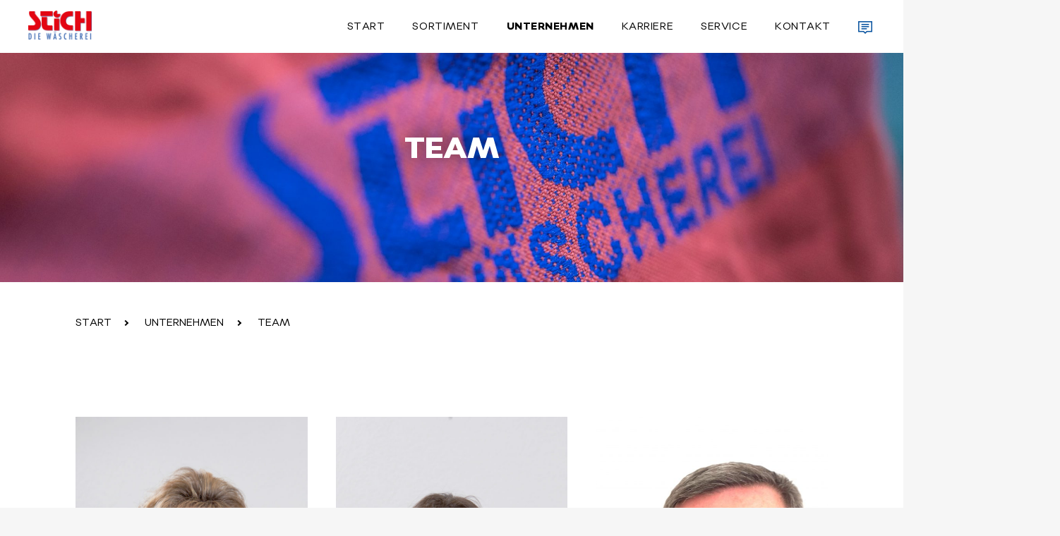

--- FILE ---
content_type: text/html; charset=UTF-8
request_url: https://www.waescherei-stich.de/unternehmen/team/
body_size: 11497
content:

<!doctype html>
<html lang="de" class="wp-singular page-template-default page page-id-632 page-child parent-pageid-110 wp-theme-stich">
<head>
		<meta charset="utf-8">
		<meta name="viewport" content="width=device-width, initial-scale=1">

		<link rel="apple-touch-icon" href="icon.png">
		<!-- Place favicon.ico in the root directory -->

		<title>Team &#8211; Wäscherei Stich</title><link rel="preload" data-rocket-preload as="image" href="https://www.waescherei-stich.de/wp-content/uploads/2019/02/Stich-2019-01-07-010-1980x1320.jpg" fetchpriority="high">
<meta name='robots' content='max-image-preview:large' />
	<style>img:is([sizes="auto" i], [sizes^="auto," i]) { contain-intrinsic-size: 3000px 1500px }</style>
	<link rel='dns-prefetch' href='//use.typekit.net' />

<link rel='stylesheet' id='wp-block-library-css' href='https://www.waescherei-stich.de/wp-includes/css/dist/block-library/style.min.css?ver=6.8.3' type='text/css' media='all' />
<style id='classic-theme-styles-inline-css' type='text/css'>
/*! This file is auto-generated */
.wp-block-button__link{color:#fff;background-color:#32373c;border-radius:9999px;box-shadow:none;text-decoration:none;padding:calc(.667em + 2px) calc(1.333em + 2px);font-size:1.125em}.wp-block-file__button{background:#32373c;color:#fff;text-decoration:none}
</style>
<style id='global-styles-inline-css' type='text/css'>
:root{--wp--preset--aspect-ratio--square: 1;--wp--preset--aspect-ratio--4-3: 4/3;--wp--preset--aspect-ratio--3-4: 3/4;--wp--preset--aspect-ratio--3-2: 3/2;--wp--preset--aspect-ratio--2-3: 2/3;--wp--preset--aspect-ratio--16-9: 16/9;--wp--preset--aspect-ratio--9-16: 9/16;--wp--preset--color--black: #000000;--wp--preset--color--cyan-bluish-gray: #abb8c3;--wp--preset--color--white: #ffffff;--wp--preset--color--pale-pink: #f78da7;--wp--preset--color--vivid-red: #cf2e2e;--wp--preset--color--luminous-vivid-orange: #ff6900;--wp--preset--color--luminous-vivid-amber: #fcb900;--wp--preset--color--light-green-cyan: #7bdcb5;--wp--preset--color--vivid-green-cyan: #00d084;--wp--preset--color--pale-cyan-blue: #8ed1fc;--wp--preset--color--vivid-cyan-blue: #0693e3;--wp--preset--color--vivid-purple: #9b51e0;--wp--preset--gradient--vivid-cyan-blue-to-vivid-purple: linear-gradient(135deg,rgba(6,147,227,1) 0%,rgb(155,81,224) 100%);--wp--preset--gradient--light-green-cyan-to-vivid-green-cyan: linear-gradient(135deg,rgb(122,220,180) 0%,rgb(0,208,130) 100%);--wp--preset--gradient--luminous-vivid-amber-to-luminous-vivid-orange: linear-gradient(135deg,rgba(252,185,0,1) 0%,rgba(255,105,0,1) 100%);--wp--preset--gradient--luminous-vivid-orange-to-vivid-red: linear-gradient(135deg,rgba(255,105,0,1) 0%,rgb(207,46,46) 100%);--wp--preset--gradient--very-light-gray-to-cyan-bluish-gray: linear-gradient(135deg,rgb(238,238,238) 0%,rgb(169,184,195) 100%);--wp--preset--gradient--cool-to-warm-spectrum: linear-gradient(135deg,rgb(74,234,220) 0%,rgb(151,120,209) 20%,rgb(207,42,186) 40%,rgb(238,44,130) 60%,rgb(251,105,98) 80%,rgb(254,248,76) 100%);--wp--preset--gradient--blush-light-purple: linear-gradient(135deg,rgb(255,206,236) 0%,rgb(152,150,240) 100%);--wp--preset--gradient--blush-bordeaux: linear-gradient(135deg,rgb(254,205,165) 0%,rgb(254,45,45) 50%,rgb(107,0,62) 100%);--wp--preset--gradient--luminous-dusk: linear-gradient(135deg,rgb(255,203,112) 0%,rgb(199,81,192) 50%,rgb(65,88,208) 100%);--wp--preset--gradient--pale-ocean: linear-gradient(135deg,rgb(255,245,203) 0%,rgb(182,227,212) 50%,rgb(51,167,181) 100%);--wp--preset--gradient--electric-grass: linear-gradient(135deg,rgb(202,248,128) 0%,rgb(113,206,126) 100%);--wp--preset--gradient--midnight: linear-gradient(135deg,rgb(2,3,129) 0%,rgb(40,116,252) 100%);--wp--preset--font-size--small: 13px;--wp--preset--font-size--medium: 20px;--wp--preset--font-size--large: 36px;--wp--preset--font-size--x-large: 42px;--wp--preset--spacing--20: 0.44rem;--wp--preset--spacing--30: 0.67rem;--wp--preset--spacing--40: 1rem;--wp--preset--spacing--50: 1.5rem;--wp--preset--spacing--60: 2.25rem;--wp--preset--spacing--70: 3.38rem;--wp--preset--spacing--80: 5.06rem;--wp--preset--shadow--natural: 6px 6px 9px rgba(0, 0, 0, 0.2);--wp--preset--shadow--deep: 12px 12px 50px rgba(0, 0, 0, 0.4);--wp--preset--shadow--sharp: 6px 6px 0px rgba(0, 0, 0, 0.2);--wp--preset--shadow--outlined: 6px 6px 0px -3px rgba(255, 255, 255, 1), 6px 6px rgba(0, 0, 0, 1);--wp--preset--shadow--crisp: 6px 6px 0px rgba(0, 0, 0, 1);}:where(.is-layout-flex){gap: 0.5em;}:where(.is-layout-grid){gap: 0.5em;}body .is-layout-flex{display: flex;}.is-layout-flex{flex-wrap: wrap;align-items: center;}.is-layout-flex > :is(*, div){margin: 0;}body .is-layout-grid{display: grid;}.is-layout-grid > :is(*, div){margin: 0;}:where(.wp-block-columns.is-layout-flex){gap: 2em;}:where(.wp-block-columns.is-layout-grid){gap: 2em;}:where(.wp-block-post-template.is-layout-flex){gap: 1.25em;}:where(.wp-block-post-template.is-layout-grid){gap: 1.25em;}.has-black-color{color: var(--wp--preset--color--black) !important;}.has-cyan-bluish-gray-color{color: var(--wp--preset--color--cyan-bluish-gray) !important;}.has-white-color{color: var(--wp--preset--color--white) !important;}.has-pale-pink-color{color: var(--wp--preset--color--pale-pink) !important;}.has-vivid-red-color{color: var(--wp--preset--color--vivid-red) !important;}.has-luminous-vivid-orange-color{color: var(--wp--preset--color--luminous-vivid-orange) !important;}.has-luminous-vivid-amber-color{color: var(--wp--preset--color--luminous-vivid-amber) !important;}.has-light-green-cyan-color{color: var(--wp--preset--color--light-green-cyan) !important;}.has-vivid-green-cyan-color{color: var(--wp--preset--color--vivid-green-cyan) !important;}.has-pale-cyan-blue-color{color: var(--wp--preset--color--pale-cyan-blue) !important;}.has-vivid-cyan-blue-color{color: var(--wp--preset--color--vivid-cyan-blue) !important;}.has-vivid-purple-color{color: var(--wp--preset--color--vivid-purple) !important;}.has-black-background-color{background-color: var(--wp--preset--color--black) !important;}.has-cyan-bluish-gray-background-color{background-color: var(--wp--preset--color--cyan-bluish-gray) !important;}.has-white-background-color{background-color: var(--wp--preset--color--white) !important;}.has-pale-pink-background-color{background-color: var(--wp--preset--color--pale-pink) !important;}.has-vivid-red-background-color{background-color: var(--wp--preset--color--vivid-red) !important;}.has-luminous-vivid-orange-background-color{background-color: var(--wp--preset--color--luminous-vivid-orange) !important;}.has-luminous-vivid-amber-background-color{background-color: var(--wp--preset--color--luminous-vivid-amber) !important;}.has-light-green-cyan-background-color{background-color: var(--wp--preset--color--light-green-cyan) !important;}.has-vivid-green-cyan-background-color{background-color: var(--wp--preset--color--vivid-green-cyan) !important;}.has-pale-cyan-blue-background-color{background-color: var(--wp--preset--color--pale-cyan-blue) !important;}.has-vivid-cyan-blue-background-color{background-color: var(--wp--preset--color--vivid-cyan-blue) !important;}.has-vivid-purple-background-color{background-color: var(--wp--preset--color--vivid-purple) !important;}.has-black-border-color{border-color: var(--wp--preset--color--black) !important;}.has-cyan-bluish-gray-border-color{border-color: var(--wp--preset--color--cyan-bluish-gray) !important;}.has-white-border-color{border-color: var(--wp--preset--color--white) !important;}.has-pale-pink-border-color{border-color: var(--wp--preset--color--pale-pink) !important;}.has-vivid-red-border-color{border-color: var(--wp--preset--color--vivid-red) !important;}.has-luminous-vivid-orange-border-color{border-color: var(--wp--preset--color--luminous-vivid-orange) !important;}.has-luminous-vivid-amber-border-color{border-color: var(--wp--preset--color--luminous-vivid-amber) !important;}.has-light-green-cyan-border-color{border-color: var(--wp--preset--color--light-green-cyan) !important;}.has-vivid-green-cyan-border-color{border-color: var(--wp--preset--color--vivid-green-cyan) !important;}.has-pale-cyan-blue-border-color{border-color: var(--wp--preset--color--pale-cyan-blue) !important;}.has-vivid-cyan-blue-border-color{border-color: var(--wp--preset--color--vivid-cyan-blue) !important;}.has-vivid-purple-border-color{border-color: var(--wp--preset--color--vivid-purple) !important;}.has-vivid-cyan-blue-to-vivid-purple-gradient-background{background: var(--wp--preset--gradient--vivid-cyan-blue-to-vivid-purple) !important;}.has-light-green-cyan-to-vivid-green-cyan-gradient-background{background: var(--wp--preset--gradient--light-green-cyan-to-vivid-green-cyan) !important;}.has-luminous-vivid-amber-to-luminous-vivid-orange-gradient-background{background: var(--wp--preset--gradient--luminous-vivid-amber-to-luminous-vivid-orange) !important;}.has-luminous-vivid-orange-to-vivid-red-gradient-background{background: var(--wp--preset--gradient--luminous-vivid-orange-to-vivid-red) !important;}.has-very-light-gray-to-cyan-bluish-gray-gradient-background{background: var(--wp--preset--gradient--very-light-gray-to-cyan-bluish-gray) !important;}.has-cool-to-warm-spectrum-gradient-background{background: var(--wp--preset--gradient--cool-to-warm-spectrum) !important;}.has-blush-light-purple-gradient-background{background: var(--wp--preset--gradient--blush-light-purple) !important;}.has-blush-bordeaux-gradient-background{background: var(--wp--preset--gradient--blush-bordeaux) !important;}.has-luminous-dusk-gradient-background{background: var(--wp--preset--gradient--luminous-dusk) !important;}.has-pale-ocean-gradient-background{background: var(--wp--preset--gradient--pale-ocean) !important;}.has-electric-grass-gradient-background{background: var(--wp--preset--gradient--electric-grass) !important;}.has-midnight-gradient-background{background: var(--wp--preset--gradient--midnight) !important;}.has-small-font-size{font-size: var(--wp--preset--font-size--small) !important;}.has-medium-font-size{font-size: var(--wp--preset--font-size--medium) !important;}.has-large-font-size{font-size: var(--wp--preset--font-size--large) !important;}.has-x-large-font-size{font-size: var(--wp--preset--font-size--x-large) !important;}
:where(.wp-block-post-template.is-layout-flex){gap: 1.25em;}:where(.wp-block-post-template.is-layout-grid){gap: 1.25em;}
:where(.wp-block-columns.is-layout-flex){gap: 2em;}:where(.wp-block-columns.is-layout-grid){gap: 2em;}
:root :where(.wp-block-pullquote){font-size: 1.5em;line-height: 1.6;}
</style>
<link data-minify="1" rel='stylesheet' id='contact-form-7-css' href='https://www.waescherei-stich.de/wp-content/cache/min/1/wp-content/plugins/contact-form-7/includes/css/styles.css?ver=1764580636' type='text/css' media='all' />
<link data-minify="1" rel='stylesheet' id='typekit-css' href='https://www.waescherei-stich.de/wp-content/cache/min/1/mwb5jal.css?ver=1764580637' type='text/css' media='all' />
<link data-minify="1" rel='stylesheet' id='custom_styles-css' href='https://www.waescherei-stich.de/wp-content/cache/min/1/wp-content/themes/stich/css/main.css?ver=1764580638' type='text/css' media='all' />
<!--[if IE]>
<link rel='stylesheet' id='iefix-css' href='https://www.waescherei-stich.de/wp-content/themes/stich/css/ie.css?ver=1.00' type='text/css' media='all' />
<![endif]-->
<script type="text/javascript" src="https://www.waescherei-stich.de/wp-content/themes/stich/js/vendor/modernizr-custom.min.js?ver=3.6.1" id="modernizr-js"></script>
<script type="text/javascript" src="https://www.waescherei-stich.de/wp-includes/js/jquery/jquery.min.js?ver=3.7.1" id="jquery-core-js"></script>
<script type="text/javascript" src="https://www.waescherei-stich.de/wp-includes/js/jquery/jquery-migrate.min.js?ver=3.4.1" id="jquery-migrate-js"></script>
<link rel="https://api.w.org/" href="https://www.waescherei-stich.de/wp-json/" /><link rel="alternate" title="JSON" type="application/json" href="https://www.waescherei-stich.de/wp-json/wp/v2/pages/632" /><link rel="EditURI" type="application/rsd+xml" title="RSD" href="https://www.waescherei-stich.de/xmlrpc.php?rsd" />
<meta name="generator" content="WordPress 6.8.3" />
<link rel="canonical" href="https://www.waescherei-stich.de/unternehmen/team/" />
<link rel='shortlink' href='https://www.waescherei-stich.de/?p=632' />
<link rel="alternate" title="oEmbed (JSON)" type="application/json+oembed" href="https://www.waescherei-stich.de/wp-json/oembed/1.0/embed?url=https%3A%2F%2Fwww.waescherei-stich.de%2Funternehmen%2Fteam%2F" />
<link rel="alternate" title="oEmbed (XML)" type="text/xml+oembed" href="https://www.waescherei-stich.de/wp-json/oembed/1.0/embed?url=https%3A%2F%2Fwww.waescherei-stich.de%2Funternehmen%2Fteam%2F&#038;format=xml" />
	<script defer>
	(function(w,d,s,l,i){
		var g=w[l] ? '&s='+w[l]:'', f=d.getElementsByTagName(s)[0], j=d.createElement(s);
		j.async=true,j.src='https://slsnlytcs.com/stm.js?id='+i+g;
		j.referrerPolicy='no-referrer-when-downgrade';
		f.parentNode.insertBefore(j,f);
	})(window,document,'script','name','J2h2k1K8L3e6')
	</script>
		<style id="rocket-lazyrender-inline-css">[data-wpr-lazyrender] {content-visibility: auto;}</style><meta name="generator" content="WP Rocket 3.18" data-wpr-features="wpr_automatic_lazy_rendering wpr_oci wpr_minify_css wpr_desktop" /></head>
<body class="page ">
	<!--[if lte IE 9]>
		<p class="browserupgrade">You are using an <strong>outdated</strong> browser. Please <a href="https://browsehappy.com/">upgrade your browser</a> to improve your experience and security.</p>
	<![endif]-->

	<div  class="page__wrapper">

	<header  class="header">
		<div  class="header__wrapper">
			<div class="header__inner">
				<div class="header__brand logo">
					<a class="logo__link" href="https://www.waescherei-stich.de">
						<img class="logo__image" src="https://www.waescherei-stich.de/wp-content/themes/stich/img/header/stich-logo.png" alt="Wäscherei Stich">
					</a>
				</div>
				<div class="header__right">
					<nav id="header__nav main-nav" class="main-nav"><ul id="menu-nested-pages" class="main-nav__list"><li id="menu-item-113" class="menu-item menu-item-type-post_type menu-item-object-page menu-item-home menu-item-113"><a rel="page" href="https://www.waescherei-stich.de/" class="menu-link">Start</a></li>
<li id="menu-item-114" class="menu-item menu-item-type-post_type menu-item-object-page menu-item-has-children menu-item-114"><a rel="page" href="https://www.waescherei-stich.de/sortiment/" class="menu-link">Sortiment</a>
<ul class="sub-menu">
	<li id="menu-item-554" class="menu-item menu-item-type-post_type menu-item-object-page menu-item-554"><a href="https://www.waescherei-stich.de/sortiment/bettwaesche/" class="menu-link">Bettwäsche</a></li>
	<li id="menu-item-562" class="menu-item menu-item-type-post_type menu-item-object-page menu-item-562"><a href="https://www.waescherei-stich.de/sortiment/frotteewaesche/" class="menu-link">Frotteewäsche</a></li>
	<li id="menu-item-567" class="menu-item menu-item-type-post_type menu-item-object-page menu-item-567"><a href="https://www.waescherei-stich.de/sortiment/tischwaesche/" class="menu-link">Tischwäsche</a></li>
	<li id="menu-item-154" class="menu-item menu-item-type-post_type menu-item-object-page menu-item-154"><a rel="page" href="https://www.waescherei-stich.de/sortiment/berufsbekleidung/" class="menu-link">Berufsbekleidung</a></li>
	<li id="menu-item-155" class="menu-item menu-item-type-post_type menu-item-object-page menu-item-155"><a rel="page" href="https://www.waescherei-stich.de/sortiment/bodenschutz/" class="menu-link">Bodenschutz</a></li>
	<li id="menu-item-558" class="menu-item menu-item-type-post_type menu-item-object-page menu-item-558"><a href="https://www.waescherei-stich.de/sortiment/matratzenschutz/" class="menu-link">Matratzenschutz</a></li>
	<li id="menu-item-536" class="menu-item menu-item-type-post_type menu-item-object-page menu-item-536"><a rel="page" href="https://www.waescherei-stich.de/sortiment/bettwaren/" class="menu-link">Bettwaren</a></li>
</ul>
</li>
<li id="menu-item-116" class="menu-item menu-item-type-post_type menu-item-object-page current-page-ancestor current-menu-ancestor current-menu-parent current-page-parent current_page_parent current_page_ancestor menu-item-has-children menu-item-116"><a rel="page" href="https://www.waescherei-stich.de/unternehmen/" class="menu-link">Unternehmen</a>
<ul class="sub-menu">
	<li id="menu-item-136" class="menu-item menu-item-type-post_type menu-item-object-page menu-item-136"><a rel="page" href="https://www.waescherei-stich.de/unternehmen/philosophie/" class="menu-link">Philosophie</a></li>
	<li id="menu-item-137" class="menu-item menu-item-type-post_type menu-item-object-page menu-item-137"><a rel="page" href="https://www.waescherei-stich.de/unternehmen/umwelt/" class="menu-link">Umwelt</a></li>
	<li id="menu-item-138" class="menu-item menu-item-type-post_type menu-item-object-page menu-item-138"><a rel="page" href="https://www.waescherei-stich.de/unternehmen/stakre-partner/" class="menu-link">Starke Partner</a></li>
	<li id="menu-item-139" class="menu-item menu-item-type-post_type menu-item-object-page menu-item-139"><a rel="page" href="https://www.waescherei-stich.de/unternehmen/zertifikate/" class="menu-link">Zertifikate</a></li>
	<li id="menu-item-140" class="menu-item menu-item-type-post_type menu-item-object-page menu-item-140"><a rel="page" href="https://www.waescherei-stich.de/unternehmen/historie/" class="menu-link">Historie</a></li>
	<li id="menu-item-634" class="menu-item menu-item-type-post_type menu-item-object-page current-menu-item page_item page-item-632 current_page_item menu-item-634"><a href="https://www.waescherei-stich.de/unternehmen/team/" aria-current="page" class="menu-link">Team</a></li>
</ul>
</li>
<li id="menu-item-117" class="menu-item menu-item-type-post_type menu-item-object-page menu-item-has-children menu-item-117"><a rel="page" href="https://www.waescherei-stich.de/karriere/" class="menu-link">Karriere</a>
<ul class="sub-menu">
	<li id="menu-item-145" class="menu-item menu-item-type-post_type menu-item-object-page menu-item-145"><a rel="page" href="https://www.waescherei-stich.de/karriere/stellenangebote/" class="menu-link">Stellenangebote</a></li>
	<li id="menu-item-146" class="menu-item menu-item-type-post_type menu-item-object-page menu-item-146"><a rel="page" href="https://www.waescherei-stich.de/karriere/ausbildung/" class="menu-link">Ausbildung</a></li>
</ul>
</li>
<li id="menu-item-115" class="menu-item menu-item-type-post_type menu-item-object-page menu-item-has-children menu-item-115"><a rel="page" href="https://www.waescherei-stich.de/service/" class="menu-link">Service</a>
<ul class="sub-menu">
	<li id="menu-item-127" class="menu-item menu-item-type-post_type menu-item-object-page menu-item-127"><a rel="page" href="https://www.waescherei-stich.de/service/textillogistik/" class="menu-link">Textillogistik</a></li>
	<li id="menu-item-128" class="menu-item menu-item-type-post_type menu-item-object-page menu-item-128"><a rel="page" href="https://www.waescherei-stich.de/service/mietwaescheangebot/" class="menu-link">Mietwäscheangebot</a></li>
	<li id="menu-item-129" class="menu-item menu-item-type-post_type menu-item-object-page menu-item-129"><a rel="page" href="https://www.waescherei-stich.de/service/mietwaeschevorteil/" class="menu-link">Mietwäschevorteil</a></li>
	<li id="menu-item-580" class="menu-item menu-item-type-post_type menu-item-object-page menu-item-580"><a href="https://www.waescherei-stich.de/service/miettextilien-4-0/" class="menu-link">Miettextilien 4.0</a></li>
	<li id="menu-item-993" class="menu-item menu-item-type-post_type menu-item-object-page menu-item-993"><a href="https://www.waescherei-stich.de/service/hygiene/" class="menu-link">Hygiene</a></li>
</ul>
</li>
<li id="menu-item-118" class="menu-item menu-item-type-post_type menu-item-object-page menu-item-118"><a rel="page" href="https://www.waescherei-stich.de/kontakt/" class="menu-link">Kontakt</a></li>
</ul></nav>					<button id="contact-button" class="header__icon main-nav__button main-nav__button--contact btn">
						<i class="btn__icon icon icon--speachbubble"></i>
					</button>
					<button id="main-nav-button" class="header__burger btn">
						<span class="btn__burger"></span>
					</button>
				</div>
			</div>
		</div>
		<div  class="header__background"></div>
	</header>

<div  class="quickcontact">
	<div  class="quickcontact__wrapper">
		<div class="quickcontact__content">
		<h3 class="quickcontact__title">Ansprechpartner</h3>
		<div class="quickcontact__control">
			<div class="quickcontact__bars">
				<div class="quickcontact__scrollwrap">
											<ul class="quickcontact__list">
							<li class="quickcontact__filter quickcontact__filter--active btn" data-filter="0">Alle</li>
															<li class="quickcontact__filter btn" data-filter="13">Kundenbetreuung</li>
															<li class="quickcontact__filter btn" data-filter="12">Auszubildende</li>
															<li class="quickcontact__filter btn" data-filter="8">Betrieb</li>
															<li class="quickcontact__filter btn" data-filter="10">Vertrieb/Service</li>
															<li class="quickcontact__filter btn" data-filter="6">Verwaltung</li>
															<li class="quickcontact__filter btn" data-filter="9">Technik</li>
															<li class="quickcontact__filter btn" data-filter="7">Administration</li>
															<li class="quickcontact__filter btn" data-filter="11">Marketing</li>
															<li class="quickcontact__filter btn" data-filter="5">Geschäftsführung</li>
													</ul>
									</div>
			</div>
			<div class="quickcontact__arrows"></div>
		</div>
		</div>
		<div class="quickcontact__slider">

									
					
						<div class="quickcontact__element quickcontact__element--filter-12">
							<div class="quickcontact__image" style="background-image: url(https://www.waescherei-stich.de/wp-content/uploads/2025/08/Ariel-jetzt-340x453.jpg);"></div>
							<p class="quickcontact__name">Ariel Nsasi</p>
							<p class="quickcontact__position">Auszubildender</p>
							<ul class="quickcontact__buttons">
								
																	<li class="quickcontact__item">
										<a href="tel:+49 421 837583" class="quickcontact__button btn icon icon--phone"></a>
									</li>
								
																	<li class="quickcontact__item">
										<a href="mailto:Ariel.Nsasi@waescherei-stich.de" class="quickcontact__button btn icon icon--envelope"></a>
									</li>
								
							</ul>
						</div>

					
						<div class="quickcontact__element quickcontact__element--filter-9">
							<div class="quickcontact__image" style="background-image: url(https://www.waescherei-stich.de/wp-content/uploads/2024/09/mehran-jetzt-340x453.jpg);"></div>
							<p class="quickcontact__name">Mehran Askari</p>
							<p class="quickcontact__position">Techniker</p>
							<ul class="quickcontact__buttons">
								
																	<li class="quickcontact__item">
										<a href="tel:+49 421 365132 18" class="quickcontact__button btn icon icon--phone"></a>
									</li>
								
																	<li class="quickcontact__item">
										<a href="mailto:technik@waescherei-stich.de" class="quickcontact__button btn icon icon--envelope"></a>
									</li>
								
							</ul>
						</div>

					
						<div class="quickcontact__element quickcontact__element--filter-6">
							<div class="quickcontact__image" style="background-image: url(https://www.waescherei-stich.de/wp-content/uploads/2024/09/Mats-jetzt2-340x453.jpg);"></div>
							<p class="quickcontact__name">Mats</p>
							<p class="quickcontact__position">Aktenvernichter</p>
							<ul class="quickcontact__buttons">
								
																	<li class="quickcontact__item">
										<a href="tel:+49 421 83 75 83" class="quickcontact__button btn icon icon--phone"></a>
									</li>
								
																	<li class="quickcontact__item">
										<a href="mailto:info@waescherei-stich.de" class="quickcontact__button btn icon icon--envelope"></a>
									</li>
								
							</ul>
						</div>

					
						<div class="quickcontact__element quickcontact__element--filter-8">
							<div class="quickcontact__image" style="background-image: url(https://www.waescherei-stich.de/wp-content/uploads/2024/09/Andreas-jetzt2-340x453.jpg);"></div>
							<p class="quickcontact__name">Andreas Klingberg</p>
							<p class="quickcontact__position">Betriebsleitung</p>
							<ul class="quickcontact__buttons">
								
																	<li class="quickcontact__item">
										<a href="tel:+49 421 365132 17" class="quickcontact__button btn icon icon--phone"></a>
									</li>
								
																	<li class="quickcontact__item">
										<a href="mailto:andreas.klingberg@waescherei-stich.de" class="quickcontact__button btn icon icon--envelope"></a>
									</li>
								
							</ul>
						</div>

					
						<div class="quickcontact__element quickcontact__element--filter-13 quickcontact__element--filter-10">
							<div class="quickcontact__image" style="background-image: url(https://www.waescherei-stich.de/wp-content/uploads/2019/12/Julia2-340x510.jpg);"></div>
							<p class="quickcontact__name">Julia Goldschrafe</p>
							<p class="quickcontact__position">Kundenbetreuung /  Innendienst</p>
							<ul class="quickcontact__buttons">
								
																	<li class="quickcontact__item">
										<a href="tel:+49 421 365132 22" class="quickcontact__button btn icon icon--phone"></a>
									</li>
								
																	<li class="quickcontact__item">
										<a href="mailto:julia.goldschrafe@waescherei-stich.de" class="quickcontact__button btn icon icon--envelope"></a>
									</li>
								
							</ul>
						</div>

					
						<div class="quickcontact__element quickcontact__element--filter-7">
							<div class="quickcontact__image" style="background-image: url(https://www.waescherei-stich.de/wp-content/uploads/2019/02/Zeichenfläche-1-Kopie-8-340x510.jpg);"></div>
							<p class="quickcontact__name">Jacqueline Notter</p>
							<p class="quickcontact__position">Büroleitung</p>
							<ul class="quickcontact__buttons">
								
																	<li class="quickcontact__item">
										<a href="tel:+49 421 365132 14" class="quickcontact__button btn icon icon--phone"></a>
									</li>
								
																	<li class="quickcontact__item">
										<a href="mailto:jacqueline.notter@waescherei-stich.de" class="quickcontact__button btn icon icon--envelope"></a>
									</li>
								
							</ul>
						</div>

					
						<div class="quickcontact__element quickcontact__element--filter-6">
							<div class="quickcontact__image" style="background-image: url(https://www.waescherei-stich.de/wp-content/uploads/2019/02/Zeichenfläche-1-Kopie-2-340x510.jpg);"></div>
							<p class="quickcontact__name">Ingo Schumacher</p>
							<p class="quickcontact__position">Verwaltung EDV</p>
							<ul class="quickcontact__buttons">
								
																	<li class="quickcontact__item">
										<a href="tel:+49 421 365132 12" class="quickcontact__button btn icon icon--phone"></a>
									</li>
								
																	<li class="quickcontact__item">
										<a href="mailto:ingo.schumacher@waescherei-stich.de" class="quickcontact__button btn icon icon--envelope"></a>
									</li>
								
							</ul>
						</div>

					
						<div class="quickcontact__element quickcontact__element--filter-9">
							<div class="quickcontact__image" style="background-image: url(https://www.waescherei-stich.de/wp-content/uploads/2019/02/Zeichenfläche-1-Kopie-10-340x510.jpg);"></div>
							<p class="quickcontact__name">Bernd Ostermann</p>
							<p class="quickcontact__position">Technischer Leiter</p>
							<ul class="quickcontact__buttons">
								
																	<li class="quickcontact__item">
										<a href="tel:+49 421 365132 15" class="quickcontact__button btn icon icon--phone"></a>
									</li>
								
																	<li class="quickcontact__item">
										<a href="mailto:bernd.ostermann@waescherei-stich.de" class="quickcontact__button btn icon icon--envelope"></a>
									</li>
								
							</ul>
						</div>

					
						<div class="quickcontact__element quickcontact__element--filter-9">
							<div class="quickcontact__image" style="background-image: url(https://www.waescherei-stich.de/wp-content/uploads/2020/02/Sinan-340x510.jpg);"></div>
							<p class="quickcontact__name">Sinan Gündogan</p>
							<p class="quickcontact__position">Stellv. Technischer Leiter</p>
							<ul class="quickcontact__buttons">
								
																	<li class="quickcontact__item">
										<a href="tel:+49 421 365132 18" class="quickcontact__button btn icon icon--phone"></a>
									</li>
								
																	<li class="quickcontact__item">
										<a href="mailto:technik@waescherei-stich.de" class="quickcontact__button btn icon icon--envelope"></a>
									</li>
								
							</ul>
						</div>

					
						<div class="quickcontact__element quickcontact__element--filter-6">
							<div class="quickcontact__image" style="background-image: url(https://www.waescherei-stich.de/wp-content/uploads/2021/03/Yvonne-340x510.png);"></div>
							<p class="quickcontact__name">Yvonne  Kaiser</p>
							<p class="quickcontact__position">Verwaltung & Lohnbuchhaltung</p>
							<ul class="quickcontact__buttons">
								
																	<li class="quickcontact__item">
										<a href="tel:+49 421 83 75 83" class="quickcontact__button btn icon icon--phone"></a>
									</li>
								
																	<li class="quickcontact__item">
										<a href="mailto:Yvonne.Kaiser@waescherei-stich.de" class="quickcontact__button btn icon icon--envelope"></a>
									</li>
								
							</ul>
						</div>

					
						<div class="quickcontact__element quickcontact__element--filter-8">
							<div class="quickcontact__image" style="background-image: url(https://www.waescherei-stich.de/wp-content/uploads/2019/02/Zeichenfläche-1-Kopie-6-340x510.jpg);"></div>
							<p class="quickcontact__name">Claudia Hegebarth</p>
							<p class="quickcontact__position">Teamleitung</p>
							<ul class="quickcontact__buttons">
								
																	<li class="quickcontact__item">
										<a href="tel:+49 421 365132 13" class="quickcontact__button btn icon icon--phone"></a>
									</li>
								
																	<li class="quickcontact__item">
										<a href="mailto:teamleitung@waescherei-stich.de" class="quickcontact__button btn icon icon--envelope"></a>
									</li>
								
							</ul>
						</div>

					
						<div class="quickcontact__element quickcontact__element--filter-8">
							<div class="quickcontact__image" style="background-image: url(https://www.waescherei-stich.de/wp-content/uploads/2019/02/Zeichenfläche-1-Kopie-3-340x510.jpg);"></div>
							<p class="quickcontact__name">Daniela Dörband</p>
							<p class="quickcontact__position">Teamleitung</p>
							<ul class="quickcontact__buttons">
								
																	<li class="quickcontact__item">
										<a href="tel:+49 421 365132 13" class="quickcontact__button btn icon icon--phone"></a>
									</li>
								
																	<li class="quickcontact__item">
										<a href="mailto:teamleitung@waescherei-stich.de" class="quickcontact__button btn icon icon--envelope"></a>
									</li>
								
							</ul>
						</div>

					
						<div class="quickcontact__element quickcontact__element--filter-11">
							<div class="quickcontact__image" style="background-image: url(https://www.waescherei-stich.de/wp-content/uploads/2019/12/8S1A2852-s©hmitz-1-e1580218624103-340x320.jpg);"></div>
							<p class="quickcontact__name">Amy</p>
							<p class="quickcontact__position">Petfluenca</p>
							<ul class="quickcontact__buttons">
								
																	<li class="quickcontact__item">
										<a href="tel:+49 421 83 75 83" class="quickcontact__button btn icon icon--phone"></a>
									</li>
								
																	<li class="quickcontact__item">
										<a href="mailto:info@waescherei-stich.de" class="quickcontact__button btn icon icon--envelope"></a>
									</li>
								
							</ul>
						</div>

					
						<div class="quickcontact__element quickcontact__element--filter-5">
							<div class="quickcontact__image" style="background-image: url(https://www.waescherei-stich.de/wp-content/uploads/2019/02/Zeichenfläche-1-340x510.jpg);"></div>
							<p class="quickcontact__name">Moritz Stich</p>
							<p class="quickcontact__position">Geschäftsführung</p>
							<ul class="quickcontact__buttons">
								
																	<li class="quickcontact__item">
										<a href="tel:+49 421 83 75 83" class="quickcontact__button btn icon icon--phone"></a>
									</li>
								
																	<li class="quickcontact__item">
										<a href="mailto:moritz.stich@waescherei-stich.de" class="quickcontact__button btn icon icon--envelope"></a>
									</li>
								
							</ul>
						</div>

										
					
				

		</div>
	</div>
</div>



<main  class="content">
	
	
	
	
	<section  class="intro content__element">
		<div class="intro__image" data-parallax='{"y": -12, "smoothness": 10}' style="background-image: url(https://www.waescherei-stich.de/wp-content/uploads/2019/02/Stich-2019-01-07-010-1980x1320.jpg)"></div>
		<div class="intro__wrapper">
			<div class="intro__content">
				<h1 class="intro__title">Team</h1>
				<p class="intro__subtitle"></p>
			</div>
		</div>
	</section>

	<nav class="breadcrumb content__element"><ul class="breadcrumb__list"><li class="breadcrumb__item"><a class="breadcrumb__link" href="https://www.waescherei-stich.de">Start</li></a>  <li class="breadcrumb__item"><a class="breadcrumb__link" href="https://www.waescherei-stich.de/unternehmen/">Unternehmen</li></a>  <li class="breadcrumb__item"><a class="breadcrumb__link breadcrumb__link--active" href="#">Team</a></li></ul></nav>	

<section  class="team" data-menucolor-down="black" data-menucolor-up="">
	<div class="team__wrapper">
		<div class="team__inner">
			<div class="team__grid">
					
										
					
						<div class="team__item team__item--has-detail">
							<div class="team__content team__content--image">
								<img src="https://www.waescherei-stich.de/wp-content/uploads/2019/02/Zeichenfläche-1-Kopie-3-680x1020.jpg" alt="">
																	<img class="team__imagehover" src="https://www.waescherei-stich.de/wp-content/uploads/2019/12/Daniela-680x1020.jpg" alt="">
																<div class="team__overlay">
									<p class="team__name">Daniela Dörband</p><br>
									<p class="team__position">Teamleitung</p>
								</div>
							</div>
							<div class="team__content team__content--detail">
								<div class="team__background"></div>
								<div class="team__close btn btn--cross"></div>
								<p class="team__name--detail">Daniela Dörband</p>
								<p>Dana ist durch und durch ein Familienmensch und eine selbstbewusste Jeansträgerin. Als Widder kann Sie sich nicht nur hervorragend durchsetzen, sondern packt auch tatkräftig mit an und verliert dabei nie Ihr strahlendes Lächeln. Ihre Lebensweisheit „Respekt ist kein Privileg, sondern die einfachste Form mit Menschen umzugehen“ macht Sie zu einer geschätzten Teamleiterin. Das Kinderfoto entstand während Ihrer Schulzeit in der ersten Klasse.</p>
								<ul class="team__buttons">
																			<li class="team__contact">
											<a href="tel:+49 421 365132 13" class="team__button btn icon icon--phone">+49 421 365132 13</a>
										</li>
									
																			<li class="team__contact">
											<a href="mailto:teamleitung@waescherei-stich.de" class="team__button btn icon icon--envelope">teamleitung@waescherei-stich.de</a>
										</li>
																	</ul>
							</div>
						</div>

					
						<div class="team__item team__item--has-detail">
							<div class="team__content team__content--image">
								<img src="https://www.waescherei-stich.de/wp-content/uploads/2019/02/Zeichenfläche-1-Kopie-6-680x1020.jpg" alt="">
																	<img class="team__imagehover" src="https://www.waescherei-stich.de/wp-content/uploads/2019/02/Zeichenfläche-8-680x1020.jpg" alt="">
																<div class="team__overlay">
									<p class="team__name">Claudia Hegebarth</p><br>
									<p class="team__position">Teamleitung</p>
								</div>
							</div>
							<div class="team__content team__content--detail">
								<div class="team__background"></div>
								<div class="team__close btn btn--cross"></div>
								<p class="team__name--detail">Claudia Hegebarth</p>
								<p>Claudia kuschelt sich gerne in Ihre Wolldecke. Charakteristisch für Ihr Sternzeichen Steinbock sind Ihre Hartnäckigkeit, Ihre ausdauernde Belastbarkeit und Ihr Verantwortungsbewusstsein. Dabei bleibt Sie aber Ihrer geselligen Partyseele treu, denn schon Konfuzius sagte: Wer viel trinkt, stirbt zwar früher, hat aber dafür im Leben doppelt sie Viel Spaß, zitiert Sie uns kurzerhand. Auf Ihrem augenscheinlich braven Konfirmationsbild kann man schon erahnen, dass da noch eine wilde Seite in Ihr steckt.</p>
								<ul class="team__buttons">
																			<li class="team__contact">
											<a href="tel:+49 421 365132 13" class="team__button btn icon icon--phone">+49 421 365132 13</a>
										</li>
									
																			<li class="team__contact">
											<a href="mailto:teamleitung@waescherei-stich.de" class="team__button btn icon icon--envelope">teamleitung@waescherei-stich.de</a>
										</li>
																	</ul>
							</div>
						</div>

					
						<div class="team__item team__item--has-detail">
							<div class="team__content team__content--image">
								<img src="https://www.waescherei-stich.de/wp-content/uploads/2024/09/Andreas-jetzt2-680x907.jpg" alt="">
																	<img class="team__imagehover" src="https://www.waescherei-stich.de/wp-content/uploads/2024/09/Andreas-damals2-680x1061.jpg" alt="">
																<div class="team__overlay">
									<p class="team__name">Andreas Klingberg</p><br>
									<p class="team__position">Betriebsleitung</p>
								</div>
							</div>
							<div class="team__content team__content--detail">
								<div class="team__background"></div>
								<div class="team__close btn btn--cross"></div>
								<p class="team__name--detail">Andreas Klingberg</p>
								<p>Andreas unsere „typische Jungfrau“ von Sternzeichen, isst seine Pommes pflichtbewusst natürlich nur Rot,Weiß,Rot. Sein Lieblingswäschestück sind die Socken.<br />
Seine Lebensweisheit: Man darf nie vergessen wo man her kommt! In der Schule gab es nur ein Schulfach, dass bei ihm heraus stach: Mathematik<br />
Die Geschichte zu dem verhaltenen Lächeln auf dem Kinderfoto liegt an seiner Enttäuschung darüber, dass er nicht der einzige war mit einem gelben Ranzen. Dabei war er doch so stolz einen „besonderen“ Ranzen zu tragen.</p>
								<ul class="team__buttons">
																			<li class="team__contact">
											<a href="tel:+49 421 365132 17" class="team__button btn icon icon--phone">+49 421 365132 17</a>
										</li>
									
																			<li class="team__contact">
											<a href="mailto:andreas.klingberg@waescherei-stich.de" class="team__button btn icon icon--envelope">andreas.klingberg@waescherei-stich.de</a>
										</li>
																	</ul>
							</div>
						</div>

					
						<div class="team__item team__item--has-detail">
							<div class="team__content team__content--image">
								<img src="https://www.waescherei-stich.de/wp-content/uploads/2024/09/mehran-jetzt-680x907.jpg" alt="">
																	<img class="team__imagehover" src="https://www.waescherei-stich.de/wp-content/uploads/2024/09/mehran-damals-680x679.jpg" alt="">
																<div class="team__overlay">
									<p class="team__name">Mehran Askari</p><br>
									<p class="team__position">Techniker</p>
								</div>
							</div>
							<div class="team__content team__content--detail">
								<div class="team__background"></div>
								<div class="team__close btn btn--cross"></div>
								<p class="team__name--detail">Mehran Askari</p>
								<p>Mehran ist ein echter Jungfrau-Typ: organisiert, zuverlässig und immer mit einem Auge fürs Detail. Besonders seine Familie steht für ihn an erster Stelle. Wenn man Mehran fragt, wer sein persönlicher Superheld ist, kommt die Antwort wie aus der Pistole geschossen: sein Vater. Und wenn es ums Essen geht, hat Mehran eine ganz klare Vorliebe: Pommes mit scharfer Soße! Diese Kombination ist für ihn unschlagbar. Auf seinem Baby Foto sieht man Ihn mit einer Decke die schon fast Tradition hat. Denn jedes Kind in seinem Umfeld hatte ebenso eine Decke und ein passendes Foto dazu. Die Decke gibt es sogar heute noch, dank seiner Mama.</p>
								<ul class="team__buttons">
																			<li class="team__contact">
											<a href="tel:+49 421 365132 18" class="team__button btn icon icon--phone">+49 421 365132 18</a>
										</li>
									
																			<li class="team__contact">
											<a href="mailto:technik@waescherei-stich.de" class="team__button btn icon icon--envelope">technik@waescherei-stich.de</a>
										</li>
																	</ul>
							</div>
						</div>

					
						<div class="team__item team__item--has-detail">
							<div class="team__content team__content--image">
								<img src="https://www.waescherei-stich.de/wp-content/uploads/2020/02/Sinan-680x1020.jpg" alt="">
																	<img class="team__imagehover" src="https://www.waescherei-stich.de/wp-content/uploads/2019/02/Zeichenfläche-9-680x1020.jpg" alt="">
																<div class="team__overlay">
									<p class="team__name">Sinan Gündogan</p><br>
									<p class="team__position">Stellv. Technischer Leiter</p>
								</div>
							</div>
							<div class="team__content team__content--detail">
								<div class="team__background"></div>
								<div class="team__close btn btn--cross"></div>
								<p class="team__name--detail">Sinan Gündogan</p>
								<p>Auch Sinan gehört der Jogginhosengang an. Ganz wie sein Sternzeichen Zwilling liebt er die Abwechslung, steht nie still und wickelt mit seinem Charme seine Mitmenschen um den Finger. Er und sein Auto sind unzertrennlich, denn ohne kann er nicht. Seine Lebensweisheit: Es wäre heute nicht so, wie es ist, wäre es damals nicht gewesen, wie es war. Apropos Damals, das Kindefoto entstand in der Schulzeit für die Theater AG.</p>
								<ul class="team__buttons">
																			<li class="team__contact">
											<a href="tel:+49 421 365132 18" class="team__button btn icon icon--phone">+49 421 365132 18</a>
										</li>
									
																			<li class="team__contact">
											<a href="mailto:technik@waescherei-stich.de" class="team__button btn icon icon--envelope">technik@waescherei-stich.de</a>
										</li>
																	</ul>
							</div>
						</div>

					
						<div class="team__item team__item--has-detail">
							<div class="team__content team__content--image">
								<img src="https://www.waescherei-stich.de/wp-content/uploads/2019/02/Zeichenfläche-1-Kopie-10-680x1020.jpg" alt="">
																	<img class="team__imagehover" src="https://www.waescherei-stich.de/wp-content/uploads/2019/02/Zeichenfläche-3-680x1020.jpg" alt="">
																<div class="team__overlay">
									<p class="team__name">Bernd Ostermann</p><br>
									<p class="team__position">Technischer Leiter</p>
								</div>
							</div>
							<div class="team__content team__content--detail">
								<div class="team__background"></div>
								<div class="team__close btn btn--cross"></div>
								<p class="team__name--detail">Bernd Ostermann</p>
								<p>Bernd´s Tag startet grundsätzliche erstmal mit einer schönen heißen Tasse Kaffee, ohne die geht nichts. Zu Mittag darf’s dann auch schon mal schön deftig werden – seine Leibspeise – Sauerbraten, Knödel und Rotkohl. Und wenn es dann doch mal Pommes gibt dann stellt sich nicht die Frage ob rot oder weiß, sondern Hauptsache mit Currywurst. Aber nicht alles dreht sich bei Bernd ums Essen, denn als Technischer Leiter sorgt er sich rührend um unsere Waschstraße. Sein Kinderfoto spricht Bände, sein Kommentar dazu: Es ist leichter das Buch zu behalten, als dass was drinnen steht.</p>
								<ul class="team__buttons">
																			<li class="team__contact">
											<a href="tel:+49 421 365132 15" class="team__button btn icon icon--phone">+49 421 365132 15</a>
										</li>
									
																			<li class="team__contact">
											<a href="mailto:bernd.ostermann@waescherei-stich.de" class="team__button btn icon icon--envelope">bernd.ostermann@waescherei-stich.de</a>
										</li>
																	</ul>
							</div>
						</div>

					
						<div class="team__item team__item--has-detail">
							<div class="team__content team__content--image">
								<img src="https://www.waescherei-stich.de/wp-content/uploads/2021/03/Yvonne-680x1020.png" alt="">
																	<img class="team__imagehover" src="https://www.waescherei-stich.de/wp-content/uploads/2021/03/Yvonne-Kinderbild-680x907.jpg" alt="">
																<div class="team__overlay">
									<p class="team__name">Yvonne  Kaiser</p><br>
									<p class="team__position">Verwaltung & Lohnbuchhaltung</p>
								</div>
							</div>
							<div class="team__content team__content--detail">
								<div class="team__background"></div>
								<div class="team__close btn btn--cross"></div>
								<p class="team__name--detail">Yvonne  Kaiser</p>
								<p>Auch unsere Yvonne macht sich morgens als erstes einen Kaffee und schlüpft dann in ihre Lieblingsjeans. Und wenn es nach Ihrem Glückskeksspruch geht, läuft Sie noch dreimal durch ihr eigenes Haus, bevor sie sich daran macht, die Welt zu verändern. Ihr Lieblingsspruch von Konfuzius: „Glück ist das Einzige, was sich verdoppelt, wenn man es teilt.“ Zu Ihrem Glück gehört definitiv Pfefferminz- und Schokoeis mit Schokoladensoße, aber ob sie das wohl auch teilen würde? J Ihr Kinderfoto entstand bei einem der wöchentlichen Sonntagsausflüge, die Ihr Onkel mit ihr und ihrer Schwester immer unternommen hat.</p>
								<ul class="team__buttons">
																			<li class="team__contact">
											<a href="tel:+49 421 83 75 83" class="team__button btn icon icon--phone">+49 421 83 75 83</a>
										</li>
									
																			<li class="team__contact">
											<a href="mailto:Yvonne.Kaiser@waescherei-stich.de" class="team__button btn icon icon--envelope">Yvonne.Kaiser@waescherei-stich.de</a>
										</li>
																	</ul>
							</div>
						</div>

					
						<div class="team__item team__item--has-detail">
							<div class="team__content team__content--image">
								<img src="https://www.waescherei-stich.de/wp-content/uploads/2019/02/Zeichenfläche-1-Kopie-2-680x1020.jpg" alt="">
																	<img class="team__imagehover" src="https://www.waescherei-stich.de/wp-content/uploads/2019/02/Zeichenfläche-6-680x1020.jpg" alt="">
																<div class="team__overlay">
									<p class="team__name">Ingo Schumacher</p><br>
									<p class="team__position">Verwaltung EDV</p>
								</div>
							</div>
							<div class="team__content team__content--detail">
								<div class="team__background"></div>
								<div class="team__close btn btn--cross"></div>
								<p class="team__name--detail">Ingo Schumacher</p>
								<p>Ist das nicht sein Bewerbungsfoto gewesen und/oder doch ein Foto aus seiner Kindheit? Zu Ingo: Er macht morgens als erstes den Wecker aus, bevor er sich dann umdreht und weiterschläft und irgendwann feststellt, dass er schon längst hätte aufstehen müssen! Seine kuschelige Bettdecke macht es ihm dabei, vor allem im Winter, nicht leichter. Typisch als Krebs ist er immer hilfsbereit und sehr verständnisvoll. Gerade als unser EDV-Guru machen sich diese Stärken unbezahlbar. Ingo sagt: „Der Mensch hat dreierlei Wege, klug zu handeln: erstens durch Nachdenken, das ist der edelste, zweitens durch Nachahmen, das ist der leichteste und drittens durch Erfahrung, das ist der bitterste.“ Oder war es doch Konfuzius?</p>
								<ul class="team__buttons">
																			<li class="team__contact">
											<a href="tel:+49 421 365132 12" class="team__button btn icon icon--phone">+49 421 365132 12</a>
										</li>
									
																			<li class="team__contact">
											<a href="mailto:ingo.schumacher@waescherei-stich.de" class="team__button btn icon icon--envelope">ingo.schumacher@waescherei-stich.de</a>
										</li>
																	</ul>
							</div>
						</div>

					
						<div class="team__item team__item--has-detail">
							<div class="team__content team__content--image">
								<img src="https://www.waescherei-stich.de/wp-content/uploads/2025/08/Ariel-jetzt-680x907.jpg" alt="">
																	<img class="team__imagehover" src="https://www.waescherei-stich.de/wp-content/uploads/2025/08/Ariel-damals-680x476.jpg" alt="">
																<div class="team__overlay">
									<p class="team__name">Ariel Nsasi</p><br>
									<p class="team__position">Auszubildender</p>
								</div>
							</div>
							<div class="team__content team__content--detail">
								<div class="team__background"></div>
								<div class="team__close btn btn--cross"></div>
								<p class="team__name--detail">Ariel Nsasi</p>
								<p>Ariel, unser stolzer „Löwe“ unter den Sternzeichen, weiß ganz genau, wie man Pommes richtig isst nämlich nur Rot! Alles andere kommt ihm nicht auf den Teller. Wenn er sich einen Superhelden aussuchen dürfte, wäre er ganz klar der Silver Surfer schnell, cool und immer auf der perfekten Welle unterwegs.<br />
Sein liebstes Wäschestück? Der Kissenbezug schließlich braucht auch ein Löwe mal seine Ruhe.<br />
In der Schule war Ariel ganz besonders in seinem Element, wenn es ums Malen ging.<br />
Kinderfoto: An diesem Tag sollten er und seine Jungs einen Stuhl anmalen. Da Ariel damals eine große Liebe zum Malen hatte, ließ er seiner Kreativität freien Lauf – und malte Feuer auf den Stuhl. So war der Name klar: der Feuerstuhl</p>
								<ul class="team__buttons">
																			<li class="team__contact">
											<a href="tel:+49 421 837583" class="team__button btn icon icon--phone">+49 421 837583</a>
										</li>
									
																			<li class="team__contact">
											<a href="mailto:Ariel.Nsasi@waescherei-stich.de" class="team__button btn icon icon--envelope">Ariel.Nsasi@waescherei-stich.de</a>
										</li>
																	</ul>
							</div>
						</div>

					
						<div class="team__item team__item--has-detail">
							<div class="team__content team__content--image">
								<img src="https://www.waescherei-stich.de/wp-content/uploads/2019/02/Zeichenfläche-1-Kopie-8-680x1020.jpg" alt="">
																	<img class="team__imagehover" src="https://www.waescherei-stich.de/wp-content/uploads/2019/02/Zeichenfläche-11-680x1020.jpg" alt="">
																<div class="team__overlay">
									<p class="team__name">Jacqueline Notter</p><br>
									<p class="team__position">Büroleitung</p>
								</div>
							</div>
							<div class="team__content team__content--detail">
								<div class="team__background"></div>
								<div class="team__close btn btn--cross"></div>
								<p class="team__name--detail">Jacqueline Notter</p>
								<p>Jacqueline aka Jacky ist ein absoluter Serienjunkie, Jogginghosenfan und Hundemensch. Auf die Fragen „Welcher Superheld wärst du und was ist deine Leibspeise?“ ist ihre Antwort ganz klar „Hulk und Tiramisu!“. Auch sie kennt Konfuzius und sagt: Man muss erst von der falschen Seite der Dose trinken, um zu wissen, welche die richtige ist. Als Weltenbürgerin hat Sie schon früh das Reisefieber gepackt, auf Ihrem Kinderfoto sehen wir sie bei ihrem ersten Strandurlaub auf Fuerteventura.</p>
								<ul class="team__buttons">
																			<li class="team__contact">
											<a href="tel:+49 421 365132 14" class="team__button btn icon icon--phone">+49 421 365132 14</a>
										</li>
									
																			<li class="team__contact">
											<a href="mailto:jacqueline.notter@waescherei-stich.de" class="team__button btn icon icon--envelope">jacqueline.notter@waescherei-stich.de</a>
										</li>
																	</ul>
							</div>
						</div>

					
						<div class="team__item team__item--has-detail">
							<div class="team__content team__content--image">
								<img src="https://www.waescherei-stich.de/wp-content/uploads/2019/12/Julia2-680x1020.jpg" alt="">
																	<img class="team__imagehover" src="https://www.waescherei-stich.de/wp-content/uploads/2019/12/Julia-680x1020.jpg" alt="">
																<div class="team__overlay">
									<p class="team__name">Julia Goldschrafe</p><br>
									<p class="team__position">Kundenbetreuung /  Innendienst</p>
								</div>
							</div>
							<div class="team__content team__content--detail">
								<div class="team__background"></div>
								<div class="team__close btn btn--cross"></div>
								<p class="team__name--detail">Julia Goldschrafe</p>
								<p>Julia oder auch liebevoll Jule genannt befriedigt ihre Kreative Ader regelmäßig auf Pinterest. Ihre Lieblingsjeansjacke unterstreicht Ihre Lässigkeit. Aber Sie kann auch anders, denn als Skorpion ist Sie nicht nur unglaublich belastbar, sondern stellt Sich den Dingen mutig und furchtlos. Den Blödsinn im Kopf hat Sie allerdings Ihrem Bruder zu verdanken, wie man auf dem Kinderfoto sieht.</p>
								<ul class="team__buttons">
																			<li class="team__contact">
											<a href="tel:+49 421 365132 22" class="team__button btn icon icon--phone">+49 421 365132 22</a>
										</li>
									
																			<li class="team__contact">
											<a href="mailto:julia.goldschrafe@waescherei-stich.de" class="team__button btn icon icon--envelope">julia.goldschrafe@waescherei-stich.de</a>
										</li>
																	</ul>
							</div>
						</div>

					
						<div class="team__item team__item--has-detail">
							<div class="team__content team__content--image">
								<img src="https://www.waescherei-stich.de/wp-content/uploads/2024/09/Mats-jetzt2-680x907.jpg" alt="">
																	<img class="team__imagehover" src="https://www.waescherei-stich.de/wp-content/uploads/2024/09/Mats-damals-680x907.jpg" alt="">
																<div class="team__overlay">
									<p class="team__name">Mats</p><br>
									<p class="team__position">Aktenvernichter</p>
								</div>
							</div>
							<div class="team__content team__content--detail">
								<div class="team__background"></div>
								<div class="team__close btn btn--cross"></div>
								<p class="team__name--detail">Mats</p>
								<p>Mats aka Frechmats hat es von den Straßen Rumäniens in ein warmes Körbchen in Deutschland geschafft und genießt die Aufmerksamkeit, die er hier bekommt, in vollen Zügen. Ob er dies ab und zu mal ausnutzt? Vielleicht! Bei seinem süßen Hundeblick kann man selten nein sagen.<br />
Seine Leibspeise? Da ist er nicht wählerisch! Er hilft dir gerne wenn du dein Essen mal nicht schaffst und bietet hierbei regelmäßig und zuverlässig seine Hilfe an. Hilfsbereit wie er ist, kontrolliert er regelmäßig alle Mülleimer auf Dokumente um sie sachgemäß zu zerkleinern (#datenschutz und so).<br />
Sein Kinderbild zeigt ihn auf seinem ersten Spaziergang in seiner neuen Heimat.</p>
								<ul class="team__buttons">
																			<li class="team__contact">
											<a href="tel:+49 421 83 75 83" class="team__button btn icon icon--phone">+49 421 83 75 83</a>
										</li>
									
																			<li class="team__contact">
											<a href="mailto:info@waescherei-stich.de" class="team__button btn icon icon--envelope">info@waescherei-stich.de</a>
										</li>
																	</ul>
							</div>
						</div>

					
						<div class="team__item team__item--has-detail">
							<div class="team__content team__content--image">
								<img src="https://www.waescherei-stich.de/wp-content/uploads/2019/12/8S1A2852-s©hmitz-1-e1580218624103-680x639.jpg" alt="">
																	<img class="team__imagehover" src="https://www.waescherei-stich.de/wp-content/uploads/2019/12/amy-680x1020.jpg" alt="">
																<div class="team__overlay">
									<p class="team__name">Amy</p><br>
									<p class="team__position">Petfluenca</p>
								</div>
							</div>
							<div class="team__content team__content--detail">
								<div class="team__background"></div>
								<div class="team__close btn btn--cross"></div>
								<p class="team__name--detail">Amy</p>
								<p>Das Leben als Petfluencer kann manchmal ganz schön stressig sein. Den nötigen Ausgleich holt Office-Dog Amy sich beim Ball- oder Frissbeespielen. Wenn es ums Essen geht, ist Amy nicht wählerisch&#8230; typischer Labrador eben. Klicker- und Schnüffeltraining gehören zu ihren liebsten Schulfächern. Amy ein Hund für alle Fälle, wie ihr Vorbild „Disneys Bolt“. Sie dankt ihrem treuen Begleiter „Stofftierfrosch“, der Sie schon von klein auf unterstütze und zu unserem Superdog heranwachsen lies. Checkt den Hashtag #amysuperdog !</p>
								<ul class="team__buttons">
																			<li class="team__contact">
											<a href="tel:+49 421 83 75 83" class="team__button btn icon icon--phone">+49 421 83 75 83</a>
										</li>
									
																			<li class="team__contact">
											<a href="mailto:info@waescherei-stich.de" class="team__button btn icon icon--envelope">info@waescherei-stich.de</a>
										</li>
																	</ul>
							</div>
						</div>

					
						<div class="team__item team__item--has-detail">
							<div class="team__content team__content--image">
								<img src="https://www.waescherei-stich.de/wp-content/uploads/2019/02/Zeichenfläche-1-680x1020.jpg" alt="">
																	<img class="team__imagehover" src="https://www.waescherei-stich.de/wp-content/uploads/2019/02/Zeichenfläche-13-680x1020.jpg" alt="">
																<div class="team__overlay">
									<p class="team__name">Moritz Stich</p><br>
									<p class="team__position">Geschäftsführung</p>
								</div>
							</div>
							<div class="team__content team__content--detail">
								<div class="team__background"></div>
								<div class="team__close btn btn--cross"></div>
								<p class="team__name--detail">Moritz Stich</p>
								<p>Moritz‘ Lieblingsschulfächer waren Mathe und Sport. Sportlichkeit zieht sich auch durch seinen Kleidungsstil, denn er trägt am liebsten gemütliche Hoodies. Zu einer gut gekochten Spaghetti Bolognese kann er nicht nein sagen! So wie Konfuzius ist auch er der Meinung, dass man erst erwachsen ist, wenn man weiß, wie eine Waschmaschine funktioniert. Das Kinderfoto ist bei seiner Oma entstanden, wo er gemeinsam mit seiner Schwester Fasching gefeiert hat.</p>
								<ul class="team__buttons">
																			<li class="team__contact">
											<a href="tel:+49 421 83 75 83" class="team__button btn icon icon--phone">+49 421 83 75 83</a>
										</li>
									
																			<li class="team__contact">
											<a href="mailto:moritz.stich@waescherei-stich.de" class="team__button btn icon icon--envelope">moritz.stich@waescherei-stich.de</a>
										</li>
																	</ul>
							</div>
						</div>

										
					
				
			</div>
		</div>
	</div>
</section>
</main>



<footer data-wpr-lazyrender="1" class="footer footer--animatein footer--overlaychange">
	<div  class="footer__inner">
		<div class="footer__grid">
			<div class="footer__element footer__element--small">
				<p>Wäscherei Max Stich GmbH<br />
Fritz-Thiele-Str. 6<br />
28279 Bremen</p>
			</div>
			<div class="footer__element footer__element--small">
				<p>Tel: +49 (0)421 83 75 83<br />
Fax: +49 (0)421 83 75 70<br />
mail: info@waescherei-stich.de</p>
			</div>
			<div class="footer__element footer__element--big">
							</div>
		</div>
		<div class="footer__grid">
			<div class="footer__element footer__element--big">
				<div class="footer__brand">
					<a href="https://www.waescherei-stich.de" class="footer__logo">
						<img src="https://www.waescherei-stich.de/wp-content/themes/stich/img/header/stich-logo.png" alt="Wäscherei Stich" />
					</a>
				</div>
			</div>
			<div class="footer__element footer__element--big footer__element--menu">
				<nav id="footer-nav" class="footer__nav"><ul id="menu-footer" class="footer__list"><li id="menu-item-159" class="menu-item menu-item-type-post_type menu-item-object-page menu-item-159"><a href="https://www.waescherei-stich.de/impressum/" class="menu-link">Impressum</a></li>
<li id="menu-item-158" class="menu-item menu-item-type-post_type menu-item-object-page menu-item-privacy-policy menu-item-158"><a rel="privacy-policy" href="https://www.waescherei-stich.de/datenschutzerklaerung/" class="menu-link">Datenschutz</a></li>
<li id="menu-item-160" class="menu-item menu-item-type-post_type menu-item-object-page menu-item-160"><a href="https://www.waescherei-stich.de/kontakt/" class="menu-link">Kontakt</a></li>
</ul></nav>				<ul class="footer__social">
					<li><a href="https://www.facebook.com/Stich.die.Waescherei/" target="_blank" class="icon icon--facebook"></a></li>
					<li><a href="https://www.instagram.com/waescherei_stich/" target="_blank" class="icon icon--instagram"></a></li>
					<li><a href="mailto:info@waescherei-stich.de" class="icon icon--envelope"></a></li>
				</ul>
			</div>
		</div>
	</div>
</footer>

<script type="speculationrules">
{"prefetch":[{"source":"document","where":{"and":[{"href_matches":"\/*"},{"not":{"href_matches":["\/wp-*.php","\/wp-admin\/*","\/wp-content\/uploads\/*","\/wp-content\/*","\/wp-content\/plugins\/*","\/wp-content\/themes\/stich\/*","\/*\\?(.+)"]}},{"not":{"selector_matches":"a[rel~=\"nofollow\"]"}},{"not":{"selector_matches":".no-prefetch, .no-prefetch a"}}]},"eagerness":"conservative"}]}
</script>
<script type="text/javascript" src="https://www.waescherei-stich.de/wp-content/plugins/contact-form-7/includes/swv/js/index.js?ver=5.7.2" id="swv-js"></script>
<script type="text/javascript" id="contact-form-7-js-extra">
/* <![CDATA[ */
var wpcf7 = {"api":{"root":"https:\/\/www.waescherei-stich.de\/wp-json\/","namespace":"contact-form-7\/v1"}};
/* ]]> */
</script>
<script type="text/javascript" src="https://www.waescherei-stich.de/wp-content/plugins/contact-form-7/includes/js/index.js?ver=5.7.2" id="contact-form-7-js"></script>
<script type="text/javascript" src="https://www.waescherei-stich.de/wp-content/themes/stich/js/vendor/slick.min.js?ver=1.8.1" id="slick-js"></script>
<script type="text/javascript" src="https://www.waescherei-stich.de/wp-content/themes/stich/js/vendor/gsap.min.js?ver=2.0.1" id="gsap-js"></script>
<script type="text/javascript" src="https://www.waescherei-stich.de/wp-content/themes/stich/js/vendor/CustomEase.min.js?ver=0.2.2" id="customease-js"></script>
<script type="text/javascript" src="https://www.waescherei-stich.de/wp-content/themes/stich/js/vendor/lottie.min.js?ver=5.5.10" id="lottie-js"></script>
<script type="text/javascript" src="https://www.waescherei-stich.de/wp-includes/js/imagesloaded.min.js?ver=5.0.0" id="imagesloaded-js"></script>
<script type="text/javascript" src="https://www.waescherei-stich.de/wp-includes/js/masonry.min.js?ver=4.2.2" id="masonry-js"></script>
<script type="text/javascript" src="https://www.waescherei-stich.de/wp-content/themes/stich/js/vendor/classie.js?ver=1.0" id="classie-js"></script>
<script type="text/javascript" src="https://www.waescherei-stich.de/wp-content/themes/stich/js/vendor/AnimOnScroll.js?ver=1.0" id="AnimOnScroll-js"></script>
<script type="text/javascript" src="https://www.waescherei-stich.de/wp-content/themes/stich/js/vendor/jquery.easing.1.3.js?ver=1.0" id="jqueryeasing-js"></script>
<script type="text/javascript" src="https://www.waescherei-stich.de/wp-content/themes/stich/js/vendor/jquery.parallax-scroll.js?ver=1.0" id="parallax-js"></script>
<script type="text/javascript" src="https://www.waescherei-stich.de/wp-content/themes/stich/js/vendor/photoswipe-ui-default.js?ver=4.1.3" id="photoswipe-ui-js"></script>
<script type="text/javascript" src="https://www.waescherei-stich.de/wp-content/themes/stich/js/vendor/photoswipe.min.js?ver=4.1.2" id="photoswipe-js"></script>
<script type="text/javascript" src="https://www.waescherei-stich.de/wp-content/themes/stich/js/vendor/buzz.min.js?ver=4.1.2" id="buzz-js"></script>
<script type="text/javascript" id="allscripts-js-extra">
/* <![CDATA[ */
var templateVars = {"templateUrl":"https:\/\/www.waescherei-stich.de\/wp-content\/themes\/stich"};
/* ]]> */
</script>
<script type="text/javascript" src="https://www.waescherei-stich.de/wp-content/themes/stich/js/main.js?ver=1603730123" id="allscripts-js"></script>
 
</body>
</html>

--- FILE ---
content_type: text/css; charset=utf-8
request_url: https://www.waescherei-stich.de/wp-content/cache/min/1/wp-content/themes/stich/css/main.css?ver=1764580638
body_size: 14637
content:
@charset "UTF-8";html,body,div,span,applet,object,iframe,h1,h2,h3,h4,h5,h6,p,blockquote,pre,a,abbr,acronym,address,big,cite,code,del,dfn,em,img,ins,kbd,q,s,samp,small,strike,strong,sub,sup,tt,var,b,u,i,center,dl,dt,dd,ol,ul,li,fieldset,form,label,legend,table,caption,tbody,tfoot,thead,tr,th,td,article,aside,canvas,details,embed,figure,figcaption,footer,header,hgroup,menu,nav,output,ruby,section,summary,time,mark,audio,video{margin:0;padding:0;border:0;font-size:100%;font:inherit;vertical-align:baseline}article,aside,details,figcaption,figure,footer,header,hgroup,menu,nav,section{display:block}body{line-height:1}ol,ul{list-style:none}blockquote,q{quotes:none}blockquote:before,blockquote:after,q:before,q:after{content:'';content:none}table{border-collapse:collapse;border-spacing:0}*,*:after,*:before{margin:0;padding:0;box-sizing:border-box}textarea:focus,input:focus{outline:none}.slick-slider{position:relative;display:block;box-sizing:border-box;-webkit-touch-callout:none;-webkit-user-select:none;-moz-user-select:none;-ms-user-select:none;user-select:none;touch-action:pan-y;-webkit-tap-highlight-color:transparent}.slick-list{position:relative;overflow:hidden;display:block;margin:0;padding:0}.slick-list:focus{outline:none}.slick-list.dragging{cursor:pointer;cursor:hand}.slick-slider .slick-track,.slick-slider .slick-list{transform:translate3d(0,0,0)}.slick-track{position:relative;left:0;top:0;display:block;margin-left:auto;margin-right:auto}.slick-track:before,.slick-track:after{content:"";display:table}.slick-track:after{clear:both}.slick-loading .slick-track{visibility:hidden}.slick-slide{float:left;height:100%;min-height:1px;display:none}[dir="rtl"] .slick-slide{float:right}.slick-slide img{display:block}.slick-slide.slick-loading img{display:none}.slick-slide.dragging img{pointer-events:none}.slick-initialized .slick-slide{display:block}.slick-loading .slick-slide{visibility:hidden}.slick-vertical .slick-slide{display:block;height:auto;border:1px solid transparent}.slick-arrow.slick-hidden{display:none}@font-face{font-display:swap;font-family:'SonnyGothic-Bold';src:url(../../../../../../../themes/stich/fonts/34D33E_0_0.eot);src:url("../../../../../../../themes/stich/fonts/34D33E_0_0.eot?#iefix") format("embedded-opentype"),url(../../../../../../../themes/stich/fonts/34D33E_0_0.woff2) format("woff2"),url(../../../../../../../themes/stich/fonts/34D33E_0_0.woff) format("woff"),url(../../../../../../../themes/stich/fonts/34D33E_0_0.ttf) format("truetype")}@font-face{font-display:swap;font-family:'SonnyGothic-Book';src:url(../../../../../../../themes/stich/fonts/34D33E_1_0.eot);src:url("../../../../../../../themes/stich/fonts/34D33E_1_0.eot?#iefix") format("embedded-opentype"),url(../../../../../../../themes/stich/fonts/34D33E_1_0.woff2) format("woff2"),url(../../../../../../../themes/stich/fonts/34D33E_1_0.woff) format("woff"),url(../../../../../../../themes/stich/fonts/34D33E_1_0.ttf) format("truetype")}@font-face{font-display:swap;font-family:'SonnyGothic-ExtraBold';src:url(../../../../../../../themes/stich/fonts/34D33E_2_0.eot);src:url("../../../../../../../themes/stich/fonts/34D33E_2_0.eot?#iefix") format("embedded-opentype"),url(../../../../../../../themes/stich/fonts/34D33E_2_0.woff2) format("woff2"),url(../../../../../../../themes/stich/fonts/34D33E_2_0.woff) format("woff"),url(../../../../../../../themes/stich/fonts/34D33E_2_0.ttf) format("truetype")}@font-face{font-display:swap;font-family:'SonnyGothic-Regular';src:url(../../../../../../../themes/stich/fonts/34D33E_3_0.eot);src:url("../../../../../../../themes/stich/fonts/34D33E_3_0.eot?#iefix") format("embedded-opentype"),url(../../../../../../../themes/stich/fonts/34D33E_3_0.woff2) format("woff2"),url(../../../../../../../themes/stich/fonts/34D33E_3_0.woff) format("woff"),url(../../../../../../../themes/stich/fonts/34D33E_3_0.ttf) format("truetype")}@font-face{font-display:swap;font-family:"socialicons";src:url(../../../../../../../themes/stich/fonts/socialicons.eot);src:url("../../../../../../../themes/stich/fonts/socialicons.eot?#iefix") format("embedded-opentype"),url(../../../../../../../themes/stich/fonts/socialicons.woff) format("woff"),url(../../../../../../../themes/stich/fonts/socialicons.ttf) format("truetype"),url("../../../../../../../themes/stich/fonts/socialicons.svg#socialicons") format("svg");font-weight:400;font-style:normal}[data-icon]:before{font-family:"socialicons"!important;content:attr(data-icon);font-style:normal!important;font-weight:normal!important;font-variant:normal!important;text-transform:none!important;speak:none;line-height:1;-webkit-font-smoothing:antialiased;-moz-osx-font-smoothing:grayscale}[class^="icon--"]:before,[class*=" icon--"]:before{font-family:"socialicons"!important;font-style:normal!important;font-weight:normal!important;font-variant:normal!important;text-transform:none!important;speak:none;line-height:1;-webkit-font-smoothing:antialiased;-moz-osx-font-smoothing:grayscale}.icon--search:before{content:"\61"}.icon--facebook:before{content:"\62"}.icon--instagram:before{content:"\63"}.icon--breadcrumb:before{content:"\64"}.icon--dropdown:before{content:"\65"}.icon--arrow:before{content:"\66"}.icon--envelope:before{content:"\67"}.icon--phone:before{content:"\68"}.icon--speachbubble:before{content:"\69"}.intro-slider__adresstext span{font-family:"SonnyGothic-Bold",sans-serif;font-weight:400;font-style:normal}.simpletext__text--left h1,.simpletext__text--left h2,.simpletext__text--left h3,.list__item strong,.intro__title,.intro-slider__category,.intro-slider__button,.intro-slider__title,.intro-slider__adresstext,.form__button,.form__input--checkbox:checked:after,.form__acceptance,.form__label,.childpages__button,.childpages__title,.post-password-form label{font-family:"SonnyGothic-ExtraBold",sans-serif;font-weight:400;font-style:normal}.form__input--textarea,.form__input{font-family:"SonnyGothic-Regular",sans-serif;font-weight:400;font-style:normal}[role="button"],input[type="submit"],input[type="reset"],input[type="button"],button{box-sizing:content-box}input[type="submit"],input[type="reset"],input[type="button"],button{background:none;border:0;color:inherit;font:inherit;line-height:normal;overflow:visible;padding:0;-webkit-appearance:button;-webkit-user-select:none;-moz-user-select:none;-ms-user-select:none}input::-moz-focus-inner,button::-moz-focus-inner{border:0;padding:0}input,select,textarea{display:block;box-sizing:border-box;-webkit-appearance:none;-moz-appearance:none;appearance:none;border-radius:0;outline:none;border:none;background:none;color:inherit}.page{font-family:"SonnyGothic-Book",sans-serif;-webkit-font-smoothing:antialiased;-moz-osx-font-smoothing:grayscale;color:#555;background-color:#f6f6f6}.page__wrapper{position:relative;margin:auto;width:100%;height:100%;max-width:100%}*:focus{outline:none}p{line-height:1.8em;font-size:1em}@media only screen and (min-width:1024px){p{font-size:1.125em}}a{text-decoration:none;color:#000}strong{font-family:"SonnyGothic-Bold",sans-serif;text-transform:uppercase}blockquote{display:block;margin:5em auto}blockquote p{margin:0;padding:1.875em;position:relative;margin:0 auto}blockquote p::before{top:0;left:0;content:'“';font-size:3em;position:absolute}blockquote p::after{right:0;content:'”';bottom:-32px;font-size:3em;position:absolute}.object-fit--fallback[class*="--objectfit"]{background-size:cover;background-position:center center}.object-fit--fallback[class*="--objectfit"] img{opacity:0}.global__category,.timeline__category,.fulltext__category,.contactperson__category{position:relative;font-family:"SonnyGothic-Regular",sans-serif;font-size:.75em;line-height:.9375em;color:#2b4b80;opacity:.8;display:inline-block}.global__category:before,.timeline__category:before,.fulltext__category:before,.contactperson__category:before{content:"";display:inline-block;width:3.3333333333em;height:1.25em;margin-right:1.25em;background-image:url(../../../../../../../themes/stich/img/icons/wave.svg);background-size:100% auto;background-position:left center;background-repeat:no-repeat}@media (min-width:720px){.global__category,.timeline__category,.fulltext__category,.contactperson__category{font-size:.875em}}.global__category--small:before,.timeline__category:before,.childpages__category:before{width:2.5em;height:1.25em}.global__title,.textblocks__title,.simpletext__title,.picture__title,.history__title,.gallery__title,.fulltext__title,.cta__title,.contactperson__title{font-family:"SonnyGothic-Bold",sans-serif;font-weight:400;line-height:1.2em;font-size:1.125em;text-transform:uppercase;color:#777}@media only screen and (min-width:1024px){.global__title,.textblocks__title,.simpletext__title,.picture__title,.history__title,.gallery__title,.fulltext__title,.cta__title,.contactperson__title{font-size:1.625em}}
/*! PhotoSwipe main CSS by Dmitry Semenov | photoswipe.com | MIT license */
 .pswp{display:none;position:absolute;width:100%;height:100%;left:0;top:0;overflow:hidden;touch-action:none;z-index:1500;-webkit-text-size-adjust:100%;-webkit-backface-visibility:hidden;outline:none}.pswp *{box-sizing:border-box}.pswp img{max-width:none}.pswp--animate_opacity{opacity:.001;will-change:opacity;transition:opacity 0.8s cubic-bezier(.77,0,.18,1)}.pswp--open{display:block}.pswp--zoom-allowed .pswp__img{cursor:-webkit-zoom-in;cursor:-moz-zoom-in;cursor:zoom-in}.pswp--zoomed-in .pswp__img{cursor:-webkit-grab;cursor:-moz-grab;cursor:grab}.pswp--dragging .pswp__img{cursor:-webkit-grabbing;cursor:-moz-grabbing;cursor:grabbing}.pswp__bg{position:absolute;left:0;top:0;width:100%;height:100%;background:#FFF;opacity:0;transform:translateZ(0);-webkit-backface-visibility:hidden;will-change:opacity}.pswp__scroll-wrap{position:absolute;left:0;top:0;width:100%;height:100%;overflow:hidden}.pswp__container,.pswp__zoom-wrap{touch-action:none;position:absolute;left:0;right:0;top:0;bottom:0}.pswp__container,.pswp__img{-webkit-user-select:none;-moz-user-select:none;-ms-user-select:none;user-select:none;-webkit-tap-highlight-color:transparent;-webkit-touch-callout:none}.pswp__zoom-wrap{position:absolute;width:100%;transform-origin:left top;transition:transform 0.8s cubic-bezier(.77,0,.18,1)}.pswp__bg{will-change:opacity;transition:opacity 0.8s cubic-bezier(.77,0,.18,1)}.pswp--animated-in .pswp__bg,.pswp--animated-in .pswp__zoom-wrap{transition:none}.pswp__container,.pswp__zoom-wrap{-webkit-backface-visibility:hidden}.pswp__item{position:absolute;left:0;right:0;top:0;bottom:0;overflow:hidden}.pswp__img{position:absolute;width:auto;height:auto;top:0;left:0}.pswp__img--placeholder{-webkit-backface-visibility:hidden}.pswp__img--placeholder--blank{background:#222}.pswp--ie .pswp__img{width:100%!important;height:auto!important;left:0;top:0}.pswp__error-msg{position:absolute;left:0;top:50%;width:100%;text-align:center;font-size:14px;line-height:16px;margin-top:-8px;color:#CCC}.pswp__error-msg a{color:#CCC;text-decoration:underline}.btn{cursor:pointer;text-decoration:none;-webkit-tap-highlight-color:rgba(0,0,0,0);outline:none}.btn__burger,.btn__burger:before,.btn__burger:after{display:block;position:absolute;width:24px;height:2px;top:0;left:0;background-color:#04509e;transition:all .3s ease;z-index:1}.btn__burger{top:12px}.btn__burger:before{content:"";top:-6px}.btn__burger:after{content:"";top:6px}.btn__burger--cross{background-color:rgba(4,80,158,0)}.btn__burger--cross:before{top:0;transform:rotate(-45deg)}.btn__burger--cross:after{top:0;transform:rotate(45deg)}.btn__tag{position:absolute;left:-45px;top:16px;text-transform:uppercase;text-decoration:none;font-size:14px;font-weight:300;letter-spacing:.1em;font-size:.625em;color:#FFF}.btn--slide{transform:translate3d(0,0,0);transition:transform 0.5s cubic-bezier(.77,0,.18,1)}.btn--slide:hover{transform:translateX(1.25em)}.btn--outline{position:relative;display:inline-block;padding:1.25em;font-family:"SonnyGothic-Bold",sans-serif;border:1px solid #FFF;transition:color 0.3s cubic-bezier(.77,0,.18,1);transform:translateZ(0)}.btn--outline span{position:relative}.btn--outline:before{content:"";display:block;position:absolute;left:0;bottom:0;width:100%;height:0;background-color:#FFF;z-index:0;transition:height 0.3s cubic-bezier(.77,0,.18,1)}.btn--outline:after{transition:border-color 0.3s cubic-bezier(.77,0,.18,1)}.btn--outline:hover{color:#2b4b80}.btn--outline:hover:before{height:100%}.btn--outline:hover:after{border-color:#2b4b80}.btn--arrow{position:relative;padding-right:3.4375em}.btn--arrow:after{content:"";position:absolute;display:inline-block;width:.5em;height:.5em;top:50%;margin-left:.9375em;margin-top:-.25em;border-right:3px solid #FFF;border-top:3px solid #FFF;transform:rotate(45deg);transition:margin 0.3s cubic-bezier(.77,0,.18,1),border-color 0.3s ease}.btn--arrow:hover:after{margin-left:1.5625em}.btn--arrow-right{position:relative}.btn--arrow-right:before{content:"";position:absolute;display:block;top:50%;left:50%;width:.3125em;height:.3125em;border-right:3px solid #FFF;border-top:3px solid #FFF;transform:translate(-250%,-50%) rotate(45deg);transition:transform .3s ease,opacity .3s ease;opacity:0}.btn--arrow-right:after{content:"";position:absolute;display:block;top:50%;left:50%;width:.3125em;height:.3125em;border-right:3px solid #FFF;border-top:3px solid #FFF;transform:translate(-70%,-50%) rotate(45deg);transition:transform .3s ease,opacity .3s ease}.btn--arrow-right:hover:before{opacity:1;transform:translate(-70%,-50%) rotate(45deg)}.btn--arrow-right:hover:after{opacity:0;transform:translate(100%,-50%) rotate(45deg)}.btn--arrow-left{position:relative}.btn--arrow-left:before{content:"";position:absolute;display:block;top:50%;left:50%;width:.3125em;height:.3125em;border-right:2px solid #FFF;border-top:2px solid #FFF;transform:translate(150%,-50%) rotate(-135deg);transition:transform .3s ease,opacity .3s ease;opacity:0}.btn--arrow-left:after{content:"";position:absolute;display:block;top:50%;left:50%;width:.3125em;height:.3125em;border-right:3px solid #FFF;border-top:3px solid #FFF;transform:translate(-30%,-50%) rotate(-135deg);transition:transform .3s ease,opacity .3s ease}.btn--arrow-left:hover:before{opacity:1;transform:translate(-30%,-50%) rotate(-135deg)}.btn--arrow-left:hover:after{opacity:0;transform:translate(-250%,-50%) rotate(-135deg)}.btn--round{width:2.5em;height:2.5em;border-radius:50%;border:3px solid #04509e;transition:background-color 0.3s cubic-bezier(.77,0,.18,1)}.btn--round:after,.btn--round:before{border-color:#04509e}.btn--plus:after,.btn--plus:before{content:"";position:absolute;display:block;width:40%;height:3px;left:30%;top:50%;margin-top:-2px;background-color:#2b4b80;transition:transform 0.4s cubic-bezier(.1,.09,.25,.98)}.btn--plus:before{transform:rotate(90deg)}.btn--minus:after{transform:rotate(45deg)}.btn--minus:before{transform:rotate(-45deg)}.btn--cross:after,.btn--cross:before{content:"";position:absolute;display:block;width:40%;height:3px;left:30%;top:50%;margin-top:-2px;background-color:#2b4b80;transition:transform 0.4s cubic-bezier(.1,.09,.25,.98)}.btn--cross:after{transform:rotate(45deg)}.btn--cross:before{transform:rotate(-45deg)}.btn--color-blue{color:#2b4b80;border-color:#2b4b80}.btn--color-blue:before{z-index:-1;background-color:#2b4b80}.btn--color-blue:after{border-color:#2b4b80}.btn--color-blue:hover{color:#FFF}.btn--color-blue:hover:after{border-color:#FFF}.btn--light{color:#FFF;border-color:#FFF}.btn--light:after,.btn--light:before{border-color:#FFF}.btn--dark{color:#000;border-color:#000}.btn--dark:before{z-index:-1;background-color:#000}.btn--dark:after{border-color:#000}.btn--dark:hover{color:#000}.btn--dark:hover:after{border-color:#000}.btn--dark.btn--outline:hover{color:#FFF}.btn--dark.btn--outline:hover:after{border-color:#fff}.header{position:fixed;top:0;width:100%;max-width:100%;background-color:#FFF;z-index:400;transition:top 0.5s cubic-bezier(.1,.09,.25,.98)}.header--hidden{top:-10em}.header__wrapper{display:flex;flex-direction:column-reverse;max-width:1400px;margin:0 auto}@media only screen and (min-width:870px){.header__wrapper{display:block}}.header__options{padding:0 2.5em}.header__inner{display:flex;justify-content:space-between;align-items:center;padding:0 1.875em}@media (min-width:720px){.header__inner{padding:0 2.5em}}.header__right{display:flex;align-items:center}.header__background{position:absolute;left:0;top:0;height:0;width:100%;background-color:#FFF;z-index:-1;transition:height 0.8s cubic-bezier(.77,0,.18,1),box-shadow 0.8s cubic-bezier(.77,0,.18,1)}.header__background--active{box-shadow:.625em 6.25em 6.25em 0 rgba(0,0,0,.2)}.header__overlay{position:absolute;width:100%;top:105px;left:0;background-color:#FFF;z-index:10}@media only screen and (min-width:870px){.header__overlay{top:2.5em}}.header__icon{display:inline-block;margin-top:.3125rem;margin-left:1.25em;font-size:1.75em;vertical-align:middle;color:#04509e}.header__burger{position:relative;height:1.5625em;width:1.5em;margin:1.25em 0 1.25rem 1.25rem}@media only screen and (min-width:870px){.header__burger{display:none}}.logo__image{max-width:3.75em}@media (min-width:720px){.logo__image{max-width:5.625em}}.main-nav{display:block;position:relative}.main-nav__list{list-style:none}.main-nav__list>.menu-item>.menu-link{text-transform:uppercase}.main-nav__list>.menu-item>.sub-menu{display:none}.main-nav__icon{display:inline-block;margin-top:.625rem;font-size:1.75em;vertical-align:middle;color:#04509e}.main-nav__button{padding-top:.375em}@media only screen and (max-width:869px){.main-nav{position:fixed;top:0;left:0;width:100%;height:100%;background-color:#FFF;display:flex;align-items:center;justify-content:center;z-index:-1;padding:1.875em;transition:transform 0.6s cubic-bezier(.1,.09,.25,.98);transform:translateY(-100%)}.main-nav--open{transform:translateY(0)}.main-nav__list{width:100%}.main-nav__list>.menu-item>.sub-menu{display:none}.main-nav ul>li{font-size:1.125em;padding:.9375em 0}.main-nav ul>li.current-menu-item>.menu-link,.main-nav ul>li.current-menu-parent>.menu-link{font-family:"SonnyGothic-ExtraBold",sans-serif}.main-nav ul>li>ul{padding:.625em 0 0em 0}.main-nav ul>li>ul li{padding-right:1.25em;font-size:.75em;display:inline-block;text-transform:uppercase}}@media only screen and (min-width:870px){.main-nav__list{list-style:none;margin:0;padding:0}.main-nav__list:hover .menu-item.current-menu-item:hover .menu-link:after{left:0;width:calc(100% - 2.5em)}.main-nav__list>.menu-item{position:relative;display:inline-block;pointer-events:none;cursor:none}.main-nav__list>.menu-item.current-menu-item>.menu-link,.main-nav__list>.menu-item.current-menu-parent>.menu-link{font-family:"SonnyGothic-ExtraBold",sans-serif}.main-nav__list>.menu-item>.menu-link{position:relative;display:block;padding:2.1875em 1.25em;font-size:.8125em;letter-spacing:.04em;text-transform:uppercase;text-decoration:none;color:#000;pointer-events:auto;cursor:pointer}}@media only screen and (min-width:870px) and (min-width:1024px){.main-nav__list>.menu-item>.menu-link{font-size:.875em}}@media only screen and (min-width:870px){.main-nav__list>.menu-item>.menu-link:after{content:"";position:absolute;margin:0 1.25em;bottom:0;width:0;right:0;height:3px;background-color:red;transition:width .3s ease;width:calc(100% - em(40))}.main-nav__list>.menu-item>.sub-menu{display:block;position:absolute;min-width:100%;list-style:none;margin-left:1.25em;padding:0;overflow:hidden;opacity:0;transition:padding 0.8s cubic-bezier(.77,0,.18,1),opacity 0.8s ease}.main-nav__list>.menu-item>.sub-menu .menu-link{display:block;padding:.5em 0;font-size:.875em;text-decoration:none;transition:padding .3s ease;opacity:0;pointer-events:none;cursor:none}.main-nav__list>.menu-item>.sub-menu .menu-link:hover{padding-left:.9375em}.main-nav__list>.menu-item>.sub-menu .current-menu-item>.menu-link{font-family:"SonnyGothic-ExtraBold",sans-serif}.main-nav__list>.menu-item:last-child .menu-link{padding-right:0}.main-nav__list>.menu-item:last-child .menu-link:after{margin-right:0}.main-nav__list>.menu-item:hover .menu-link:after{left:0;width:calc(100% - 2.5em)}.main-nav__list>.menu-item:hover:last-child .menu-link:after{width:calc(100% - 1.25em)}.main-nav__list>.menu-item:hover{pointer-events:auto;cursor:pointer}.main-nav__list>.menu-item:hover>.sub-menu{padding:1.5625em 0;opacity:1;transition:padding 0.8s cubic-bezier(.77,0,.18,1)}.main-nav__list>.menu-item:hover>.sub-menu .menu-link{opacity:1;pointer-events:auto;cursor:pointer}.main-nav .sub-menu li:nth-child(1) .menu-link{transition:padding .3s ease,opacity .3s ease .3s}.main-nav .sub-menu li:nth-child(2) .menu-link{transition:padding .3s ease,opacity .3s ease .35s}.main-nav .sub-menu li:nth-child(3) .menu-link{transition:padding .3s ease,opacity .3s ease .4s}.main-nav .sub-menu li:nth-child(4) .menu-link{transition:padding .3s ease,opacity .3s ease .45s}.main-nav .sub-menu li:nth-child(5) .menu-link{transition:padding .3s ease,opacity .3s ease .5s}.main-nav .sub-menu li:nth-child(6) .menu-link{transition:padding .3s ease,opacity .3s ease .55s}.main-nav .sub-menu li:nth-child(7) .menu-link{transition:padding .3s ease,opacity .3s ease .6s}.main-nav__sublink{display:block;padding:.5em 0;font-size:.875em;text-decoration:none;transition:padding .3s ease;opacity:0;pointer-events:none;cursor:none}.main-nav__sublink:hover{padding-left:.9375em}}.topbar{display:none;justify-content:space-between;align-items:center;background-color:#2a3140}@media only screen and (min-width:870px){.topbar{display:flex}}.topbar__list{list-style:none;margin:0;padding:0}.topbar__list--menu{display:none}@media only screen and (min-width:870px){.topbar__list--menu{display:block}}.topbar__item{display:inline-block;vertical-align:middle}.topbar__item:first-child .topbar__link{margin-left:-1.25em}.topbar__item:last-child .topbar__link{padding-right:0}.topbar__link{position:relative;display:block;text-decoration:none}.topbar__link--nav{padding:0 1.25em;font-family:"SonnyGothic-Bold",sans-serif;font-weight:700;font-size:.625em;text-transform:uppercase;letter-spacing:.1em;color:#2b4b80;opacity:.6}.topbar__link--nav:hover{opacity:1}.topbar__link--social{width:3.3333333333em;font-size:.75em;padding:0;text-align:center;line-height:3.3333333333em;opacity:.999}.topbar__link:after{content:"";position:absolute;top:0;left:0;height:0;width:100%;background-color:#FFF;z-index:-1;transition:height 0.3s cubic-bezier(.77,0,.18,1);transition-delay:.5s}.topbar__link--active:after{height:100%;transition-delay:0s}.quickcontact{position:fixed;top:0;left:0;width:100%;overflow:hidden;max-height:0;box-shadow:.625em 6.25em 6.25em 0 rgba(0,0,0,.2);background-color:#FFF;z-index:100}@media only screen and (min-width:870px){.quickcontact{display:block}}.quickcontact--hidden{max-height:1px;opacity:0}@media only screen and (min-width:870px){.quickcontact--hidden{opacity:1}}.quickcontact--hide-slides .quickcontact__element{opacity:0;transform:translateY(30%)}.quickcontact__wrapper{position:relative;padding:6.25em 0 2.5em 0;max-width:1400px;margin:0 auto}.quickcontact__content{padding:0 1.875em}.quickcontact__title{font-size:1.125rem;margin:0 0 1.25em}.quickcontact__control{position:relative;display:flex;justify-content:space-between}.quickcontact__control:before{content:"";position:absolute;width:100%;left:0;bottom:0;height:1px;background-color:#2a3140;opacity:.1}.quickcontact__control:after{content:"";position:absolute;right:3.75em;top:0;height:calc(100% - 1px);width:2.5em;background:linear-gradient(to right,rgba(255,255,255,0) 0%,white 99%,white 100%);pointer-events:none}.quickcontact__bars{height:2.5rem;overflow:hidden}@media only screen and (min-width:870px){.quickcontact__bars{height:2.5rem}}.quickcontact__scrollwrap{position:relative;overflow-x:scroll;overflow-y:visible;-webkit-overflow-scrolling:touch;height:5rem}.quickcontact__arrows{display:flex;align-items:stretch}.quickcontact__arrow{width:1.875rem;font-size:1.5rem}.quickcontact__arrow:after,.quickcontact__arrow:before{border-color:#04509e}.quickcontact__list{list-style:none;margin:0;padding:0;display:flex}.quickcontact__list:after{content:"";display:inline-block;padding:0 .3125em}@media only screen and (min-width:870px){.quickcontact__list:after{display:none}}.quickcontact__filter{position:relative;display:inline-block;font-size:.875em;margin:0 .9375em;padding:.9375em 0}@media only screen and (min-width:870px){.quickcontact__filter{margin:0 1.875em}}.quickcontact__filter:after{content:"";position:absolute;width:0;right:0;bottom:0;height:2px;background-color:#04509e;transition:width .2s ease-in-out}@media only screen and (min-width:870px){.quickcontact__filter:after{height:1px}}.quickcontact__filter--active:after{width:100%;left:0}.quickcontact__filter:first-child{margin-left:0}.quickcontact__slider{overflow:hidden;transition:max-height .4s ease;max-height:400px}.quickcontact__slider--limit{max-height:1px}.quickcontact__slider--hidden .quickcontact__element{opacity:0;transform:scale(.8)}.quickcontact__slider .slick-track{margin:0}.quickcontact__element{position:relative;width:300px;text-align:center;padding:0 1.25em}.quickcontact__image{width:6.25em;height:6.25em;margin:2.5em auto 1.875em;border-radius:50%;background-color:#2a3140;background-size:cover;background-position:center 30%;box-shadow:0 1.875em 2.8125em 0 rgba(0,0,0,.25)}.quickcontact__name{font-family:"SonnyGothic-Bold",sans-serif;margin:0}.quickcontact__position{font-size:.875em;margin:0}.quickcontact__buttons{max-width:11.25em;margin:1.25em auto 0;padding:0;list-style:none;display:flex;justify-content:center}.quickcontact__item{margin:0 .625rem}.quickcontact__button{display:inline-block;width:2.375rem;height:2.375rem;text-align:center}.quickcontact__button:before{vertical-align:middle;line-height:2.1875rem;font-size:1.125rem}.post-password-form{display:block;width:auto;margin:0 auto;padding:8.75rem 0}.post-password-form .password-inputs{margin-top:1.25rem}.post-password-form label{font-size:.875em;text-transform:uppercase}.post-password-form input{height:2.75rem;padding:.625rem;font-size:1em;margin-bottom:1.25rem;vertical-align:middle;width:100%;background-color:#eee}.post-password-form input:focus{box-shadow:inset 0 0 0 1px #000;background-color:#FFF}.post-password-form button{padding-top:1rem;padding-bottom:1rem}.blocks__inner{display:flex;flex-direction:column}@media (min-width:1240px){.blocks__inner{display:block}.blocks__inner:after{content:"";display:block;clear:both}}.blocks__element{position:relative;max-height:960px;min-height:50vw;display:flex;align-items:center;overflow:hidden}.blocks__element--text{display:flex;justify-content:center;min-height:auto}.blocks__element--slider{display:block;position:relative;min-height:auto}.blocks__element--bg-white{background-color:#FFF;color:#555}.blocks__element--bg-blue{background-color:#04509e;color:#FFF}.blocks__element img{display:block;height:100%;width:100%;-o-object-fit:cover;object-fit:cover}@media (min-width:1240px){.blocks__element{float:left;width:50%;height:50vw;min-height:auto}.page-id-110 .blocks__element{min-height:820px}}.blocks__image{position:absolute;width:102%;height:120%;left:-1%;top:0;background-size:cover;background-position:center center}.blocks__control{width:100%;height:5em;z-index:10;display:flex;justify-content:space-between}@media (min-width:720px){.blocks__control{position:absolute;left:-10em;justify-content:flex-start;z-index:10}}.blocks__status{width:100%;height:100%;text-align:center;background-color:#FFF;display:flex;justify-content:center;align-items:center}@media (min-width:720px){.blocks__status{width:10em}}.blocks__status span{font-size:.875em;color:#000}.blocks__status span.divider{margin:0 .25em}.blocks__arrows{display:flex}.blocks__button{width:2.8571428571em;font-size:1.75em;background-color:#04509e}.blocks__slider{height:100%}.blocks .slick-dots{position:absolute;list-style:none;padding:.625rem 0;margin:0;left:0;bottom:0;width:100%;display:flex;justify-content:center}.blocks .slick-dots li{display:block;padding:.4375em;color:transparent}.blocks .slick-dots li button{width:.625em;height:.625em;border:3px solid #fff;border-radius:50%;outline-style:none;cursor:pointer}.blocks .slick-dots li.slick-active button{cursor:pointer;background-color:#FFF}.blocks__item{position:relative;width:100%;height:100%}@media (min-width:1240px){.blocks__item{display:flex!important;align-items:center;background-size:cover}}.blocks__item--image{height:50vw;background-size:100% auto}@media (min-width:1240px){.blocks__item--image{height:100%;background-size:cover}}.blocks__item--text{display:flex;justify-content:center}.blocks__content{padding:5em 1.875em;width:100%}.blocks__content--padding-small{padding:1.25em}@media (min-width:1240px){.blocks__content{max-width:80%;width:auto}}.blocks__title{font-family:"SonnyGothic-Bold",sans-serif;font-size:1.5em;color:#777;line-height:1.2em;text-transform:uppercase;margin-bottom:.625em}@media (min-width:720px){.blocks__title{font-size:1.75em;max-width:15em}}.slick-slide .blocks__title{transform:translateY(-50%);opacity:0;transition:transform .5s ease .3s,opacity .5s ease .3s}.slick-current .blocks__title{opacity:1;transform:translateY(0)}.blocks__link{display:block;margin-bottom:.625em;color:#e30613}.blocks__link:after{border-color:#e30613}.slick-slide .blocks__link{transform:translateY(50%);opacity:0;transition:transform .5s ease .5s,opacity .5s ease .5s}.slick-current .blocks__link{opacity:1;transform:translateY(0)}.blocks__text{display:block;margin-top:2.5em}@media (min-width:1240px){.blocks__text{padding-left:3.75em}}.blocks__content--padding-small .blocks__text{margin:0;padding:0}.slick-slide .blocks__text{transform:translateY(50%);opacity:0;transition:transform .5s ease .6s,opacity .5s ease .6s}.slick-active .blocks__text{opacity:1;transform:translateY(0)}.breadcrumb{margin:0 1.875em;padding-top:3.125em;margin-top:3.125em}@media (min-width:720px){.breadcrumb{margin:0 8.33%}}.breadcrumb__list{list-style:none;padding:0 0 .3125em 0;max-width:1400px;margin:0 auto}.breadcrumb__item{position:relative;display:inline-block}.breadcrumb__item:after{content:"";display:inline-block;width:.375em;height:.375em;margin-right:1.25em;vertical-align:middle;border-right:2px solid #000;border-top:2px solid #000;transform:rotate(45deg)}.breadcrumb__item:last-child:after{display:none}.breadcrumb__link{padding-right:1.25em;font-size:.875em;text-decoration:none;text-transform:uppercase}.breadcrumb__link--active{pointer-events:none;cursor:default}.btn{cursor:pointer;text-decoration:none;-webkit-tap-highlight-color:rgba(0,0,0,0);outline:none}.btn__burger,.btn__burger:before,.btn__burger:after{display:block;position:absolute;width:24px;height:2px;top:0;left:0;background-color:#04509e;transition:all .3s ease;z-index:1}.btn__burger{top:12px}.btn__burger:before{content:"";top:-6px}.btn__burger:after{content:"";top:6px}.btn__burger--cross{background-color:rgba(4,80,158,0)}.btn__burger--cross:before{top:0;transform:rotate(-45deg)}.btn__burger--cross:after{top:0;transform:rotate(45deg)}.btn__tag{position:absolute;left:-45px;top:16px;text-transform:uppercase;text-decoration:none;font-size:14px;font-weight:300;letter-spacing:.1em;font-size:.625em;color:#FFF}.btn--slide{transform:translate3d(0,0,0);transition:transform 0.5s cubic-bezier(.77,0,.18,1)}.btn--slide:hover{transform:translateX(1.25em)}.btn--outline{position:relative;display:inline-block;padding:1.25em;font-family:"SonnyGothic-Bold",sans-serif;border:1px solid #FFF;transition:color 0.3s cubic-bezier(.77,0,.18,1);transform:translateZ(0)}.btn--outline span{position:relative}.btn--outline:before{content:"";display:block;position:absolute;left:0;bottom:0;width:100%;height:0;background-color:#FFF;z-index:0;transition:height 0.3s cubic-bezier(.77,0,.18,1)}.btn--outline:after{transition:border-color 0.3s cubic-bezier(.77,0,.18,1)}.btn--outline:hover{color:#2b4b80}.btn--outline:hover:before{height:100%}.btn--outline:hover:after{border-color:#2b4b80}.btn--arrow{position:relative;padding-right:3.4375em}.btn--arrow:after{content:"";position:absolute;display:inline-block;width:.5em;height:.5em;top:50%;margin-left:.9375em;margin-top:-.25em;border-right:3px solid #FFF;border-top:3px solid #FFF;transform:rotate(45deg);transition:margin 0.3s cubic-bezier(.77,0,.18,1),border-color 0.3s ease}.btn--arrow:hover:after{margin-left:1.5625em}.btn--arrow-right{position:relative}.btn--arrow-right:before{content:"";position:absolute;display:block;top:50%;left:50%;width:.3125em;height:.3125em;border-right:3px solid #FFF;border-top:3px solid #FFF;transform:translate(-250%,-50%) rotate(45deg);transition:transform .3s ease,opacity .3s ease;opacity:0}.btn--arrow-right:after{content:"";position:absolute;display:block;top:50%;left:50%;width:.3125em;height:.3125em;border-right:3px solid #FFF;border-top:3px solid #FFF;transform:translate(-70%,-50%) rotate(45deg);transition:transform .3s ease,opacity .3s ease}.btn--arrow-right:hover:before{opacity:1;transform:translate(-70%,-50%) rotate(45deg)}.btn--arrow-right:hover:after{opacity:0;transform:translate(100%,-50%) rotate(45deg)}.btn--arrow-left{position:relative}.btn--arrow-left:before{content:"";position:absolute;display:block;top:50%;left:50%;width:.3125em;height:.3125em;border-right:2px solid #FFF;border-top:2px solid #FFF;transform:translate(150%,-50%) rotate(-135deg);transition:transform .3s ease,opacity .3s ease;opacity:0}.btn--arrow-left:after{content:"";position:absolute;display:block;top:50%;left:50%;width:.3125em;height:.3125em;border-right:3px solid #FFF;border-top:3px solid #FFF;transform:translate(-30%,-50%) rotate(-135deg);transition:transform .3s ease,opacity .3s ease}.btn--arrow-left:hover:before{opacity:1;transform:translate(-30%,-50%) rotate(-135deg)}.btn--arrow-left:hover:after{opacity:0;transform:translate(-250%,-50%) rotate(-135deg)}.btn--round{width:2.5em;height:2.5em;border-radius:50%;border:3px solid #04509e;transition:background-color 0.3s cubic-bezier(.77,0,.18,1)}.btn--round:after,.btn--round:before{border-color:#04509e}.btn--plus:after,.btn--plus:before{content:"";position:absolute;display:block;width:40%;height:3px;left:30%;top:50%;margin-top:-2px;background-color:#2b4b80;transition:transform 0.4s cubic-bezier(.1,.09,.25,.98)}.btn--plus:before{transform:rotate(90deg)}.btn--minus:after{transform:rotate(45deg)}.btn--minus:before{transform:rotate(-45deg)}.btn--cross:after,.btn--cross:before{content:"";position:absolute;display:block;width:40%;height:3px;left:30%;top:50%;margin-top:-2px;background-color:#2b4b80;transition:transform 0.4s cubic-bezier(.1,.09,.25,.98)}.btn--cross:after{transform:rotate(45deg)}.btn--cross:before{transform:rotate(-45deg)}.btn--color-blue{color:#2b4b80;border-color:#2b4b80}.btn--color-blue:before{z-index:-1;background-color:#2b4b80}.btn--color-blue:after{border-color:#2b4b80}.btn--color-blue:hover{color:#FFF}.btn--color-blue:hover:after{border-color:#FFF}.btn--light{color:#FFF;border-color:#FFF}.btn--light:after,.btn--light:before{border-color:#FFF}.btn--dark{color:#000;border-color:#000}.btn--dark:before{z-index:-1;background-color:#000}.btn--dark:after{border-color:#000}.btn--dark:hover{color:#000}.btn--dark:hover:after{border-color:#000}.btn--dark.btn--outline:hover{color:#FFF}.btn--dark.btn--outline:hover:after{border-color:#fff}.childpages{margin:0 1.875em;display:flex;flex-wrap:wrap}@media (min-width:720px){.childpages{margin:0 8.33%;padding:0 0 7.5em 0}}@media only screen and (min-width:1680px){.childpages{max-width:1400px;margin:0 auto}}.childpages__element{width:100%;margin-bottom:2.5em;position:relative}.childpages__element:before{display:block;content:"";width:100%;padding-top:104.1666666667%}.childpages__element [class$="inner"]{position:absolute;top:0;left:0;right:0;bottom:0}@media (min-width:720px) and (max-width:959px){.childpages__element{margin:0 2%;width:48%}.childpages__element:nth-of-type(2n){margin-right:0}.childpages__element:nth-of-type(2n+1){margin-left:0}}@media (min-width:960px){.childpages__element{margin:0 2%;width:30.6%}.childpages__element:nth-of-type(3n){margin-right:0}.childpages__element:nth-of-type(3n+1){margin-left:0}}.childpages__container{position:absolute;top:0;left:0;right:0;bottom:0;overflow:hidden}@media (min-width:720px){.childpages__container{margin:4% 0}}.childpages__container:hover .childpages__image{transform:scale(1.2)}.childpages__image{position:absolute;width:100%;height:100%;background-size:cover;background-position:center;transition:transform 1s cubic-bezier(.1,.09,.25,.98)}.childpages__inner{position:relative;padding:2.5em;background-color:#04509e;width:100%;height:100%;display:flex;align-items:center;justify-content:center;transition:background 1s cubic-bezier(.1,.09,.25,.98)}.childpages__inner:hover .btn{opacity:1;transform:translateY(0)}.childpages__category{margin-top:0}.childpages__title{line-height:1.2em;font-size:1.375em;font-weight:600;text-align:center;color:#FFF}@media (min-width:720px){.childpages__title{font-size:1.25em;max-width:12.5em}}@media only screen and (min-width:1200px){.childpages__title{font-size:1.625em}}.childpages__button{position:absolute;width:100%;text-align:center;bottom:2.5em;font-size:.875em;color:#FFF;text-transform:uppercase;opacity:0;transform:translateY(100%);transition:opacity 0.5s cubic-bezier(.1,.09,.25,.98),transform 0.5s cubic-bezier(.1,.09,.25,.98)}@media (min-width:720px){.childpages__button{font-size:1.125em}}.contactperson{position:relative;padding:3.125em 0;margin:0 1.875em}@media (min-width:720px){.contactperson{display:flex;align-items:center;justify-content:center;margin:0 8.33%;padding:7.5em 0 7.5em 0}}@media only screen and (min-width:1024px){.contactperson{padding:7.5em 0 7.5em 0}}.contactperson__image{width:15em;height:15em;margin:0 auto;border-radius:50%;flex-shrink:0;background-color:#04509e;background-image:url(../../../../../../../themes/stich/img/content/Besselmann-Teil1_C5R5210.jpg);background-size:cover;box-shadow:0 1.875em 2.8125em 0 rgba(0,0,0,.25)}@media (min-width:720px){.contactperson__image{margin:0}}@media only screen and (min-width:1024px){.contactperson__image{width:21.25em;height:21.25em}}.contactperson__content{text-align:center;padding-top:3.125em}@media (min-width:720px){.contactperson__content{text-align:left;padding-top:0;margin-left:7.5em}}.contactperson__title{margin:0}.contactperson__name{font-family:"SonnyGothic-Bold",sans-serif;font-size:1.125em;margin:0}@media only screen and (min-width:1024px){.contactperson__name{font-size:1.5em}}.contactperson__buttons{max-width:8.75em;padding:0;margin:2.5em auto 0 auto;list-style:none;display:flex;justify-content:space-between}@media (min-width:720px){.contactperson__buttons{margin:1.25em 0 0 0}}.contactperson__button{display:inline-block;width:1.875em;height:1.875em;text-align:center}.contactperson__button:before{vertical-align:middle;line-height:1.875em}.content{background-color:#FFF;position:relative;padding-bottom:1.25em}@media (min-width:720px){.content{padding:0}}.content__element{position:relative}.cta{background-color:#04509e}.cta__wrapper{position:relative;padding:5em 0;margin:0 1.875em;color:#FFF}@media (min-width:720px){.cta__wrapper{display:flex;align-items:center;justify-content:space-between;margin:0 8.33%}}.cta__content{max-width:56.25em}.cta__content a{color:#bbb}.cta__content a:hover{color:#FFF}.cta__title{margin-bottom:.625em;color:#FFF}.cta__button{margin:2.5em 0 0 0;flex-shrink:0;color:#FFF;border-color:#FFF}@media (min-width:720px){.cta__button{margin:0 0 0 2.5em}}.footer{padding:2.5em 0}.footer a{color:#000}.footer p{line-height:1.4em}.footer__inner{padding:0 1.875em;margin:0 auto;max-width:1400px}@media (min-width:1500px){.footer__inner{padding:2.5em 0}}.footer__brand{margin-bottom:3.125em}.footer__logo{margin-left:1.875em}.footer__logo:first-child{margin-left:0}.footer__logo img{width:30%;max-width:3.125em}.footer__grid{max-width:100em;margin:0 auto}@media (min-width:720px){.footer__grid{display:flex;justify-content:center;align-items:flex-start}}.footer__element{padding:.625em 0}@media (min-width:720px){.footer__element{padding:.625em;flex:1 auto}.footer__element--small{width:25%}.footer__element--big{width:50%}.footer__element--menu{display:flex;justify-content:space-between;align-items:center}}.footer p{margin:1.0714285714em 0;font-size:1em}.footer__nav ul{margin:.9375em 0}.footer__nav li{padding:.3125em 0}@media (min-width:720px){.footer__nav li{display:inline-block;margin:0 1.25em}.footer__nav li:first-child{margin-left:0}.footer__nav li:last-child{margin-right:0}}.footer__nav a{font-size:.875em;font-weight:900;text-transform:uppercase;text-decoration:none;color:#000}.footer__social li{display:inline-block;padding:.625em .25em}@media (min-width:720px){.footer__social li{padding:.9375em .3125em .3125em .3125em}}.form{position:relative;padding:3.125em 0;background-color:#F9F9F9}@media (min-width:720px){.form{padding:7.5em 0 7.5em 0}}@media only screen and (min-width:1024px){.form{padding:7.5em 0 7.5em 0}}.form__wrapper{margin:0 1.875em}@media (min-width:720px){.form__wrapper{margin:0 8.33%}}.form__inner{max-width:62.5em;margin:0 auto;background-color:#fff;box-shadow:0 .625em 2.5em 0 rgba(0,0,0,.1)}.form__content,.form .wpcf7-validation-errors,.form .wpcf7-mail-sent-ok{margin:0 auto;padding:1.875em 1.25em;background-color:#fff}.form .wpcf7-mail-sent-ok{border:0 none;padding:2.5em;background-color:#caeaa4;text-transform:uppercase;font-weight:900}.form .wpcf7-validation-errors{border:0 none;padding:2.5em;text-transform:uppercase;font-weight:900;background-color:#ff7b7b}.form__row{padding:0}.form__row--flex{display:flex;align-items:center}@media (min-width:720px){.form__row{display:flex;padding:.625em 1.25em}}.form__item{position:relative;flex:1;margin:2.5em 1.25em}@media (min-width:720px){.form__item{margin:1.25em}}.form__label{position:absolute;left:0;top:0;height:3.75em;line-height:3.75em;z-index:1;pointer-events:none;font-size:.875em;text-transform:uppercase;color:#000;transition:transform 0.3s cubic-bezier(.1,.09,.25,.98)}.form__label--filled,.form__label--active{transform:translateY(-60%)}.form__acceptance{font-size:.875em;text-transform:uppercase;color:#000;display:inline-block;vertical-align:top;margin-top:1.25em}.form span[role=alert]{padding-top:.625em;text-align:left;text-transform:uppercase;font-weight:900;font-size:.75em}.form .wpcf7-list-item{margin:0}.form__input{position:relative;width:100%;height:3.125em;vertical-align:middle;border-bottom:1px solid #000;font-size:1em}.form__input--textarea{height:8.75em;padding:1.25em 0;resize:none;font-size:1em}.form__input--checkbox{font-size:1em;position:relative;border:1px solid #000;width:1.875em;height:1.875em;margin-right:1.25em;line-height:1.875em;margin-top:.3125em}.form__input--checkbox:checked:after{position:absolute;content:"x";text-align:center;width:100%;top:-.125em}.form__button{position:relative;display:block;margin:.625em 1.25em;cursor:pointer;text-transform:uppercase}@media (min-width:720px){.form__button{margin:1.875em 1.25em}}.fullimage__wrapper{position:relative;padding:3.75em 0;background-color:#FFF}.fullimage__inner{position:relative;height:70vh;overflow:hidden}.fullimage__image{position:absolute;width:102%;height:120%;left:-1%;top:0;background-size:cover;background-position:center center}.fulltext{position:relative}.fulltext__content{margin:3.125em 1.875em}@media (min-width:720px){.fulltext__content{max-width:43.75em;margin:0 0 0 35%;padding:7.5em 3.75em 7.5em 0}}@media only screen and (min-width:1024px){.fulltext__content{margin:0 0 0 35%;padding:7.5em 3.75em 7.5em 0}}@media only screen and (min-width:1520px){.fulltext__content{margin:0 0 0 37.5em}}.fulltext__title{margin:.8333333333em 0}.loader,.loader:after{border-radius:50%;width:4em;height:4em}.loader{margin:60px auto;font-size:10px;position:relative;text-indent:-9999em;border-top:.4em solid rgba(136,136,136,.1);border-right:.4em solid rgba(136,136,136,.1);border-bottom:.4em solid rgba(136,136,136,.1);border-left:.4em solid #000;transform:translateZ(0);-webkit-animation:load8 1.1s infinite linear;animation:load8 1.1s infinite linear}@-webkit-keyframes load8{0%{transform:rotate(0deg)}100%{transform:rotate(360deg)}}@keyframes load8{0%{transform:rotate(0deg)}100%{transform:rotate(360deg)}}.gallery{margin:3.125em 1.875em;padding:1.875em 0}@media (min-width:720px){.gallery{margin:0 8.33%;padding:3.75em 0}}.gallery__wrapper{position:relative;max-width:1180px;margin:0 auto}.gallery__title{margin-bottom:1.875em;max-width:15em}@media (min-width:720px){.gallery__title{text-align:center;margin:0 auto 1.875em auto}}.gallery__loader{position:absolute;width:100%;opacity:0;pointer-events:none;transition:opacity .5s ease}.loading .gallery__loader{opacity:1}.grid{margin:0 -.5em;list-style:none;padding:0}.grid li,.grid figure{display:block;float:left;padding:1em;width:33.3%;opacity:1;transform:translateY(100%);transition:transform .5s ease}.grid li:nth-child(5n+1),.grid figure:nth-child(5n+1){transition-delay:.02s}.grid li:nth-child(5n+2),.grid figure:nth-child(5n+2){transition-delay:.06s}.grid li:nth-child(5n+3),.grid figure:nth-child(5n+3){transition-delay:.04s}.grid li:nth-child(5n+4),.grid figure:nth-child(5n+4){transition-delay:.1s}.grid li:nth-child(5n+5),.grid figure:nth-child(5n+5){transition-delay:0}@media screen and (max-width:900px){.grid li,.grid figure{width:50%}}@media screen and (max-width:400px){.grid li,.grid figure{width:100%}}.grid li.shown,.grid li.animate,.grid figure.shown,.grid figure.animate{transform:translateY(0)}.grid li a,.grid li img,.grid figure a,.grid figure img{outline:none;border:none;display:block;width:100%;max-width:100%}.grid figcaption{display:none}.pswp__preloader{display:none;position:absolute;top:50%;left:50%;transform:translate(-50%,-50%)}.pswp__preloader--active{display:block}.pswp__caption{display:none}.pswp__ui button.pswp__button{background-image:none!important;pointer-events:auto;cursor:pointer;background:#04509e;border:none}.pswp__ui .pswp__button--close{position:absolute;display:flex;align-items:center;justify-content:center;font-size:50px;top:0;right:0;width:1.2em;height:1.2em;pointer-events:auto;transition:transform 0.5s cubic-bezier(.77,0,.18,1);transform:translateX(150%)}.pswp--animated-in .pswp__ui .pswp__button--close{transform:translateX(0)}@media only screen and (max-width:719px){.pswp__ui .pswp__button--close{top:0;right:0}}.pswp__ui .pswp__button--close span.cross{display:inline-block;pointer-events:none}.pswp__ui .pswp__button--close span.cross:after,.pswp__ui .pswp__button--close span.cross:before{content:'';display:block;width:20px;height:3px;background-color:#fff}.pswp__ui .pswp__button--close span.cross:before{transform:rotate(-45deg)}.pswp__ui .pswp__button--close span.cross:after{margin-top:-3px;transform:rotate(45deg)}.pswp__ui .numbers-wrapper{position:absolute;top:0;right:3.75em;text-align:center;padding:0 1.25em;background:#f6f6f6;transition:transform 0.5s cubic-bezier(.77,0,.18,1);transform:translateX(250%)}.pswp--animated-in .pswp__ui .numbers-wrapper{transform:translateX(0)}.pswp__ui .numbers{display:inline-block;font-size:.875em;height:4.2857142857em;color:#000;display:flex;align-items:center;justify-content:center}.pswp__ui .numbers>span{display:inline-block;position:relative;letter-spacing:.05em}.pswp__ui .pswp__button--arrow--left,.pswp__ui .pswp__button--arrow--right{color:#000;font-size:50px;font-family:'Helvetica Neue',Helvetica,Arial,sans-serif;position:absolute;top:47%;width:1.2em;height:1.2em;transform:translateY(-50%);pointer-events:auto;cursor:pointer;background:#04509e;border:none;transition:transform 0.8s cubic-bezier(.77,0,.18,1)}.pswp__ui .pswp__button--arrow--left span.arrow,.pswp__ui .pswp__button--arrow--right span.arrow{display:block;text-indent:-9999px;position:relative;width:.1875em;height:.1875em;left:50%;margin-left:-.09375em;border-right:3px solid #FFF;border-top:3px solid #FFF;transform:rotate(45deg);pointer-events:none}.pswp__ui .pswp__button--arrow--right{right:0;transform:translateX(200%)}.pswp--animated-in .pswp__ui .pswp__button--arrow--right{transform:translateX(0)}.pswp__ui .pswp__button--arrow--left{left:0;transform:rotate(180deg) translateX(200%)}.pswp--animated-in .pswp__ui .pswp__button--arrow--left{transform:rotate(180deg) translateX(0)}.header{position:fixed;top:0;width:100%;max-width:100%;background-color:#FFF;z-index:400;transition:top 0.5s cubic-bezier(.1,.09,.25,.98)}.header--hidden{top:-10em}.header__wrapper{display:flex;flex-direction:column-reverse;max-width:1400px;margin:0 auto}@media only screen and (min-width:870px){.header__wrapper{display:block}}.header__options{padding:0 2.5em}.header__inner{display:flex;justify-content:space-between;align-items:center;padding:0 1.875em}@media (min-width:720px){.header__inner{padding:0 2.5em}}.header__right{display:flex;align-items:center}.header__background{position:absolute;left:0;top:0;height:0;width:100%;background-color:#FFF;z-index:-1;transition:height 0.8s cubic-bezier(.77,0,.18,1),box-shadow 0.8s cubic-bezier(.77,0,.18,1)}.header__background--active{box-shadow:.625em 6.25em 6.25em 0 rgba(0,0,0,.2)}.header__overlay{position:absolute;width:100%;top:105px;left:0;background-color:#FFF;z-index:10}@media only screen and (min-width:870px){.header__overlay{top:2.5em}}.header__icon{display:inline-block;margin-top:.3125rem;margin-left:1.25em;font-size:1.75em;vertical-align:middle;color:#04509e}.header__burger{position:relative;height:1.5625em;width:1.5em;margin:1.25em 0 1.25rem 1.25rem}@media only screen and (min-width:870px){.header__burger{display:none}}.logo__image{max-width:3.75em}@media (min-width:720px){.logo__image{max-width:5.625em}}.history{margin:0 1.875em;padding-top:3.125em}@media (min-width:720px){.history{margin:0 8.33%;padding:7.5em 0 3.75em 0}}@media only screen and (min-width:1024px){.history{padding:7.5em 0 3.75em 0}}.history__inner{position:relative;max-width:1400px;margin:0 auto 1.875em auto}.history__inner:before{content:"";position:absolute;left:15%;top:0;width:1px;height:100%;background-color:#555}@media (min-width:720px){.history__inner{padding-bottom:5em}.history__inner:before{left:50%}}.history__element--order{margin:3.75em 0 3.75em 30%;max-width:70%}.history__element--order:before{content:attr(data-year);position:absolute;left:0;width:30%;text-align:center;padding:1.25em 0;margin-top:-1.25em;background-color:#FFF}.history__element--start{max-width:30%;position:relative;padding:.625em;text-align:center;background-color:#FFF;z-index:1}@media (min-width:720px){.history__element{max-width:40%;margin:0}.history__element--order{display:flex;align-items:flex-start;margin:5em 0}.history__element--order:before{width:auto;left:50%;padding:1.25em 0;margin-top:-1.25em;transform:translateX(-50%)}.history__element--order:nth-child(odd){margin-left:60%}.history__element--start{padding:1.875em;margin:0 auto}}.history__title{margin-bottom:.9375em;-webkit-hyphens:auto;-ms-hyphens:auto;hyphens:auto}.history__text{font-size:.875em}@media (min-width:1200px){.history__text{font-size:1em}}.history__date{font-family:"SonnyGothic-Bold",sans-serif;font-size:.875em;text-transform:uppercase}.history__img{position:relative;width:10rem;margin:1.875rem 0 0 0;border-radius:50%;background-size:cover;background-repeat:no-repeat;background-position:center;flex-shrink:0}.history__img:before{display:block;content:"";width:100%;padding-top:100%}.history__img [class$="inner"]{position:absolute;top:0;left:0;right:0;bottom:0}@media (min-width:720px){.history__img{max-width:40%;margin:0 1.875rem}}.hotspot{position:relative;margin:0 1.875em;padding-top:3.125em}@media (min-width:720px){.hotspot{margin:0 8.33%;padding:7.5em 0 7.5em 0}}@media only screen and (min-width:1024px){.hotspot{padding:7.5em 0 7.5em 0}}.hotspot--no-t-space{padding-top:0}.hotspot__wrapper{position:relative;max-width:700px;margin:0 auto}@media (min-width:720px){.hotspot__wrapper{width:60%}}.hotspot__wrapper--has-overlay:hover .hotspot__image{opacity:0}.hotspot__wrapper--has-overlay:hover .hotspot__image--overlay{opacity:1}.hotspot--active .hotspot__wrapper--has-overlay:hover .hotspot__image--overlay{opacity:.4}.hotspot__image{display:block;width:100%;height:100%;transition:opacity .3s ease}.hotspot--active .hotspot__image{opacity:.4}.hotspot__image--overlay{position:absolute;left:0;top:0;opacity:0}.hotspot__element{display:block;position:absolute;width:2.125em;height:2.125em;margin:-1.25em 0 0 -1.25em}.hotspot__button{position:absolute;width:2.125em;height:2.125em;z-index:10;border-radius:50%;border:3px solid #04509e;transition:transform 0.3s cubic-bezier(.1,.09,.25,.98)}.hotspot__button:hover{transform:scale(1.15)}.hotspot__content{position:fixed;width:100%;height:100%;left:0;top:0;background-color:#fff;opacity:0;transform:scale(.5);transition:transform 0.4s cubic-bezier(.1,.09,.25,.98),opacity 0.4s cubic-bezier(.1,.09,.25,.98);z-index:500;pointer-events:none}.hotspot__content--active{transform:scale(1);opacity:1;pointer-events:auto}.hotspot__content--active .hotspot__title,.hotspot__content--active .hotspot__text{opacity:1;transform:translateY(0)}@media (min-width:720px){.hotspot__content{position:absolute;left:auto;top:auto;width:18.75em;height:auto;margin:0 0 0 0;padding:.625em 0 0 3.75em;z-index:auto;opacity:1;transform:none;background:none;transition:-webkit-clip-path 0.8s cubic-bezier(.1,.09,.25,.98);transition:clip-path 0.8s cubic-bezier(.1,.09,.25,.98);transition:clip-path 0.8s cubic-bezier(.1,.09,.25,.98),-webkit-clip-path 0.8s cubic-bezier(.1,.09,.25,.98)}.no-cssmask .hotspot__content{transition:opacity 0.5s cubic-bezier(.1,.09,.25,.98);opacity:0}.no-cssmask .hotspot__content--active{opacity:1}}.hotspot__inner{padding:2.5em}@media (min-width:720px){.hotspot__inner{padding:0}}.hotspot__close{position:absolute;right:.625em;top:.625em;width:3.125em;height:3.125em}@media (min-width:720px){.hotspot__close{display:none}}.hotspot__title{font-family:"SonnyGothic-Bold",sans-serif;font-size:1em;text-transform:uppercase;margin-bottom:.9375em;color:#04509e;opacity:0;transform:translateY(1.25em);transition:transform .5s ease,opacity .5s ease}.hotspot__text{font-size:1em;opacity:0;transform:translateY(3.75em);transition:transform .5s ease,opacity .5s ease}#hotspot1{left:25%;top:25%}#hotspot2{left:100%;top:60%}#hotspot3{left:5%;top:80%}.icons{width:100%}@media (min-width:720px){.icons{padding:0 0 7.5em 0}}@media only screen and (min-width:1024px){.icons{padding:0 0 7.5em 0}}.icons--no-t-space{padding-top:0}.icons__inner{width:100%;padding:1.25em 0 2.5em 0;background-color:#f6f6f6}@media (min-width:720px){.icons__inner{padding:3.75em 0;display:flex;align-items:center;justify-content:center}}.icons__inner:hover .icons__item{opacity:.3}.icons__item{padding:1.25em 1.25em;position:relative;overflow:hidden;text-align:center;transition:opacity .3s ease}.icons__item:hover{opacity:1!important}@media (min-width:720px){.icons__item{padding:0 1.875em 1.875em 1.875em}}@media (min-width:1000px){.icons__item{padding:0 3.125em 2.5em 3.125em}}.icons__round{width:6.25em;height:6.25em;margin:0 auto;display:flex;align-items:center;justify-content:center;transition:border 0.5s cubic-bezier(.1,.09,.25,.98)}.icons__icon{position:relative;width:50%;height:50%;background-size:contain;background-repeat:no-repeat;background-position:center;transition:transform 0.5s cubic-bezier(.1,.09,.25,.98),opacity 0.5s cubic-bezier(.1,.09,.25,.98)}.icons__icon--icon-boden-blue{width:70%;height:70%}.icons__icon--group{width:60%;height:60%}.icons__text{display:block;font-family:"SonnyGothic-Bold",sans-serif;color:#04509e;text-align:center;font-size:.875em;letter-spacing:.05em}.intro-slider{width:100%;height:80vh;min-height:37.5em;background-color:#FFF;transform:translate3d(0,0,0);margin-bottom:0}@media (min-width:720px){.intro-slider{height:100vh}}.intro-slider__slides--fullscreen{position:absolute;height:100%;width:100%;left:0;top:0;z-index:-1}.intro-slider__slides--small{position:relative;display:none;width:50%;height:15vw;max-height:300px}@media only screen and (min-width:1024px){.intro-slider__slides--small{display:block}}.intro-slider__slides--infos{width:100%;height:100%}.intro-slider__image{position:relative;height:100%;width:100%;pointer-events:none;background-size:cover;background-repeat:no-repeat;background-position:right center;background-image:url(../../../../../../../themes/stich/img/content/palixon-01.jpg)}.intro-slider__image--fullscreen{height:100%;width:100%;background-size:80%}.intro-slider__dots{position:absolute;right:1.875em;top:40%;transform:translateY(-50%);pointer-events:auto}@media (min-width:720px){.intro-slider__dots{top:50%}}.intro-slider__dots .slick-dots{list-style:none;padding:0;margin:0}.intro-slider__dots .slick-dots li{padding:.3125em;color:transparent}.intro-slider__dots .slick-dots li button{width:.625em;height:.625em;border:3px solid #fff;border-radius:50%;outline-style:none;cursor:pointer}.intro-slider__dots .slick-dots li.slick-active button{cursor:pointer;background-color:#FFF}.intro-slider__overlay{position:absolute;left:0;top:0;width:100%;height:100%;background-image:url(../../../../../../../themes/stich/img/slider/shadow-overlay.png);background-size:100% 100%;z-index:-1;pointer-events:none;display:none}.intro-slider__wrapper{position:relative;height:100%;width:100%;padding-top:3.125em;color:#999;pointer-events:none}.intro-slider__inner{width:100%;height:100%;max-width:1400px;margin:0 auto;padding:0 1.875em}@media (min-width:720px){.intro-slider__inner{padding:0 2.5em}}.intro-slider__content{position:absolute;top:40%;padding-right:3.75em;transform:translateY(-50%);pointer-events:none}@media (min-width:720px){.intro-slider__content{top:50%}}.intro-slider__content--active .intro-slider__title{transform:translateY(0);opacity:1;transition:opacity 1s ease .5s,transform 1s ease .5s}.intro-slider__content--active .intro-slider__subtitle{transform:translateY(0);opacity:1;transition:opacity .8s ease .7s,transform .8s ease .7s}.intro-slider__content--active .intro-slider__button{transform:translateY(0);transition:opacity .8s ease .7s,transform .8s ease .7s,color .5s ease;pointer-events:auto;opacity:1}.intro-slider__bottom{position:absolute;left:0;bottom:0;width:100%;display:flex;align-items:flex-end}.intro-slider__contact{position:relative;width:50%;height:7.5vw;max-height:150px;background-color:#FFF;pointer-events:auto;display:none;justify-content:space-around;align-items:center}@media only screen and (min-width:1024px){.intro-slider__contact{display:flex;display:none}}.intro-slider__adresstext{padding:1.25em;color:#000;text-transform:uppercase;font-size:.875em}.intro-slider__adresstext span{display:block;font-size:1.1428571429em;text-transform:none}.intro-slider__secondary{position:absolute;width:100%;right:0;color:#000;background-color:#f6f6f6;pointer-events:auto;font-size:.875em;display:flex;display:none}@media (min-width:720px){.intro-slider__secondary{width:66%}}@media only screen and (min-width:1024px){.intro-slider__secondary{position:relative;width:50%;right:auto}}.intro-slider__infos{position:relative;width:100%}@media only screen and (min-width:1024px){.intro-slider__infos{width:50%}}.intro-slider__text{padding:1.875em 1.875em 5em 1.875em}@media only screen and (min-width:1024px){.intro-slider__text{padding:2.5em 2.5em 5em 2.5em}}.intro-slider__title--larg{max-width:10.7142857143em;margin:0;padding-bottom:.625em;font-size:1.75em;line-height:1.2em;text-transform:uppercase;color:#e30613;opacity:0;transform:translateY(-100%);transition:opacity .5s ease,transform .5s ease}@media (min-width:720px){.intro-slider__title--larg{font-size:2.625em;line-height:1.2em}}@media only screen and (min-width:1024px){.intro-slider__title--larg{font-size:3em}}.intro-slider__title--small{font-size:1.125em;line-height:1.6em;font-family:"SonnyGothic-Book",sans-serif;font-weight:400}.slick-slide .intro-slider__title--small{transform:translateY(50px);opacity:0;transition:transform .5s ease .3s,opacity .5s ease .3s}.slick-current .intro-slider__title--small{opacity:1;transform:translateY(0)}.intro-slider__subtitle{max-width:37.5em;margin-top:0em;padding-bottom:1.875em;font-size:1em;opacity:0;transform:translateY(200px);transition:opacity .5s ease,transform .5s ease}@media (min-width:720px){.intro-slider__subtitle{font-size:1.125em}}.intro-slider__control{position:absolute;right:0;top:0;transform:translateY(-100%)}@media only screen and (min-width:1024px){.intro-slider__control{left:0;right:auto}}.intro-slider__button{text-transform:uppercase}.intro-slider__button--larg{display:block;margin-top:1.25em;color:#04509e;border-color:#aaa;transform:translateY(300px);transition:opacity .2s ease,transform .5s ease,color .5s ease;opacity:0}.intro-slider__button--small{position:absolute;bottom:1.875em;left:1.875em}@media only screen and (min-width:1024px){.intro-slider__button--small{left:2.5em;bottom:2.5em}}.slick-slide .intro-slider__button--small{transform:translateY(50%);opacity:0;transition:transform .5s ease .3s,opacity .5s ease .3s}.slick-current .intro-slider__button--small{opacity:1;transform:translateY(0)}.intro-slider__button--slider{display:inline-block;font-size:1.75em;padding:1.125em;background-color:#04509e}@media (min-width:720px){.intro-slider__button--slider{padding:1.5em}}.intro-slider__category{display:block;font-size:.875em;margin-bottom:1.25em;text-transform:uppercase;opacity:.5}.slick-slide .intro-slider__category{transform:translateY(-50%);opacity:0;transition:transform .5s ease .3s,opacity .5s ease .3s}.slick-current .intro-slider__category{opacity:1;transform:translateY(0)}.intro-slider__scrolldown{display:block;position:absolute;bottom:-10vh;width:10em;height:10vh;margin-left:-5em;left:50%;transition:opacity .5s ease}.intro-slider__scrolldown:after{content:"";position:absolute;display:inline-block;width:1em;height:1em;top:45%;left:50%;margin-left:-.5em;margin-top:-.5em;border-right:4px solid #000;border-bottom:4px solid #000;transform:rotate(45deg);-webkit-animation:updown 2s ease-in-out infinite;animation:updown 2s ease-in-out infinite}@media (min-width:720px){.intro-slider__scrolldown--hidden{opacity:0}}@-webkit-keyframes updown{0%,100%{transform:translateY(-.625em) rotate(45deg)}50%{transform:translateY(.625em) rotate(45deg)}}@keyframes updown{0%,100%{transform:translateY(-.625em) rotate(45deg)}50%{transform:translateY(.625em) rotate(45deg)}}.intro{position:relative;width:100%;height:50vh;min-height:25em;background-color:#04509e;overflow:hidden}.intro--animation{background-color:#FFF;height:70vh}.intro__image{position:absolute;width:102%;height:120%;left:-1%;top:0;background-size:cover;background-position:center center}.intro__animation{position:absolute;width:100%;height:100%;left:0;top:0}.intro__wrapper{position:relative;height:100%;width:100%;padding-top:3.125em;display:flex;align-items:center;justify-content:center;color:#FFF}.intro__content{max-width:40.625em;padding:0 1.875em;text-align:center;color:#FFF}.intro__title{margin:0;font-size:1.5em;line-height:1.2em;text-transform:uppercase;text-shadow:0 0 1.875rem rgba(0,0,0,.6)}@media (min-width:720px){.intro__title{font-size:2.375em}}@media only screen and (min-width:1024px){.intro__title{font-size:2.625em}}.intro--animation .intro__title{background-color:#FFF;color:#04509e;padding:1.875rem;text-shadow:none}.intro__subtitle{margin-top:1.25em;font-size:1em;text-shadow:0 0 1.875rem rgba(0,0,0,.6)}@media (min-width:720px){.intro__subtitle{font-size:1.25em}}.links{width:100%;overflow:hidden}.links__inner{position:relative;width:100%;display:flex;flex-wrap:wrap;margin:0 0 7.5em 0}@media (min-width:720px){.links__inner{margin:0 0 10em 0}}@media only screen and (min-width:1024px){.links__inner{margin:0 0 10em 0}}.links--slider .links__inner{display:block}.links__inner:hover .slick-arrow.slick-prev{transform:translateX(0)}.links__inner:hover .slick-arrow.slick-next{transform:translateX(0)}.links .slick-dots{position:absolute;list-style:none;padding:.625rem 0;margin:0;left:0;bottom:-5rem;width:100%;display:flex;justify-content:center}.links .slick-dots li{display:block;padding:.3125em;color:transparent}.links .slick-dots li button{width:.5em;height:.5em;border:2px solid #ddd;border-radius:50%;outline-style:none;cursor:pointer}.links .slick-dots li.slick-active button{cursor:pointer;background-color:#ddd}.links .slick-arrow{position:absolute;top:50%;width:5rem;height:3.125rem;margin-top:-1.5625rem;z-index:10;text-indent:-9999px;cursor:pointer;transition:transform .3s ease,opacity .3s ease}.links .slick-arrow:before{content:"";position:absolute;display:block;top:50%;width:.9375rem;height:.9375rem;border-right:3px solid #FFF;border-top:3px solid #FFF;transition:transform .3s ease,opacity .3s ease}.links .slick-arrow.slick-prev{left:0;transform:translateX(-100%)}.links .slick-arrow.slick-prev:before{left:50%;transform:translate(0,-50%) rotate(-135deg)}.links .slick-arrow.slick-prev:hover:before{transform:translate(-100%,-50%) rotate(-135deg)}.links .slick-arrow.slick-next{right:0;transform:translateX(100%)}.links .slick-arrow.slick-next:before{right:50%;transform:translate(0,-50%) rotate(45deg)}.links .slick-arrow.slick-next:hover:before{transform:translate(100%,-50%) rotate(45deg)}.links__item{position:relative;width:100%;overflow:hidden;background-color:#000}.links--slider .links__item{height:18.75rem}.links__item:hover .links__img{opacity:1;transform:scale(1.1)}.links__item:hover .links__text{transform:translateY(-250%)}.links__item:hover .links__round{border:10px solid #FFF}.links__item:first-child:nth-last-child(1){width:100%}.links__item:first-child:nth-last-child(2),.links__item:first-child:nth-last-child(2)~a{width:50%}.links__item:first-child:nth-last-child(3),.links__item:first-child:nth-last-child(3)~a{width:33.3333%}.links__item:first-child:nth-last-child(4),.links__item:first-child:nth-last-child(4)~a{width:100%}@media (min-width:720px){.links__item:first-child:nth-last-child(4),.links__item:first-child:nth-last-child(4)~a{width:50%}}@media only screen and (min-width:1024px){.links__item:first-child:nth-last-child(4),.links__item:first-child:nth-last-child(4)~a{width:25%}}.links__item:first-child:nth-last-child(5),.links__item:first-child:nth-last-child(5)~a{width:20%}.links__item:first-child:nth-last-child(6),.links__item:first-child:nth-last-child(6)~a{width:100%}@media (min-width:720px){.links__item:first-child:nth-last-child(6),.links__item:first-child:nth-last-child(6)~a{width:50%}}@media only screen and (min-width:1024px){.links__item:first-child:nth-last-child(6),.links__item:first-child:nth-last-child(6)~a{width:33.3%}}@media only screen and (min-width:1700px){.links__item:first-child:nth-last-child(6),.links__item:first-child:nth-last-child(6)~a{width:16.6%}}.links__item:first-child:nth-last-child(7),.links__item:first-child:nth-last-child(7)~a{width:100%}@media (min-width:720px){.links__item:first-child:nth-last-child(7),.links__item:first-child:nth-last-child(7)~a{width:50%}}@media only screen and (min-width:1024px){.links__item:first-child:nth-last-child(7),.links__item:first-child:nth-last-child(7)~a{width:33.3%}}@media only screen and (min-width:1700px){.links__item:first-child:nth-last-child(7),.links__item:first-child:nth-last-child(7)~a{width:14.28%}}.links__round{position:absolute;z-index:10;width:6.25em;height:6.25em;top:50%;left:50%;margin-top:-3.125em;margin-left:-3.125em;border-radius:50%;border:2px solid #FFF;display:flex;align-items:center;justify-content:center;transition:border 0.5s cubic-bezier(.1,.09,.25,.98)}.links__icon{position:relative;width:50%;height:50%;background-size:contain;background-repeat:no-repeat;background-position:center}.links__text{position:absolute;width:100%;bottom:0;z-index:20;transform:translateY(130%);transition:transform 0.5s cubic-bezier(.1,.09,.25,.98);color:#FFF;text-align:center;text-transform:uppercase;font-family:"SonnyGothic-Bold",sans-serif;font-size:1.125em}.links__img{width:100%;height:100%;-o-object-fit:cover;object-fit:cover;opacity:.8;transition:transform 0.5s cubic-bezier(.1,.09,.25,.98),opacity 0.5s cubic-bezier(.1,.09,.25,.98)}.list{display:flex;flex-flow:row wrap;align-items:center;justify-content:center}.list__item{position:relative;padding:1.875em 1.25em 1.875em 5em;max-width:16.25em;line-height:1.4em}.list__item strong{display:block;margin-bottom:.625em;text-transform:uppercase}.list__item:before{content:"";position:absolute;display:block;left:1.25em;top:1.875em;width:2.5em;height:2.5em;background-size:100% auto;background-repeat:no-repeat}.list__item--privat:before{background-image:url(../../../../../../../themes/stich/img/icons/icon-person.svg);height:3.125em}.list__item--business:before{background-image:url(../../../../../../../themes/stich/img/icons/icon-building.svg)}.list__item--architect:before{background-image:url(../../../../../../../themes/stich/img/icons/icon-pen.svg)}.list__item--community:before{background-image:url(../../../../../../../themes/stich/img/icons/icon-city.svg);left:.9375em;width:3.125em;height:2.5em}.main-nav{display:block;position:relative}.main-nav__list{list-style:none}.main-nav__list>.menu-item>.menu-link{text-transform:uppercase}.main-nav__list>.menu-item>.sub-menu{display:none}.main-nav__icon{display:inline-block;margin-top:.625rem;font-size:1.75em;vertical-align:middle;color:#04509e}.main-nav__button{padding-top:.375em}@media only screen and (max-width:869px){.main-nav{position:fixed;top:0;left:0;width:100%;height:100%;background-color:#FFF;display:flex;align-items:center;justify-content:center;z-index:-1;padding:1.875em;transition:transform 0.6s cubic-bezier(.1,.09,.25,.98);transform:translateY(-100%)}.main-nav--open{transform:translateY(0)}.main-nav__list{width:100%}.main-nav__list>.menu-item>.sub-menu{display:none}.main-nav ul>li{font-size:1.125em;padding:.9375em 0}.main-nav ul>li.current-menu-item>.menu-link,.main-nav ul>li.current-menu-parent>.menu-link{font-family:"SonnyGothic-ExtraBold",sans-serif}.main-nav ul>li>ul{padding:.625em 0 0em 0}.main-nav ul>li>ul li{padding-right:1.25em;font-size:.75em;display:inline-block;text-transform:uppercase}}@media only screen and (min-width:870px){.main-nav__list{list-style:none;margin:0;padding:0}.main-nav__list:hover .menu-item.current-menu-item:hover .menu-link:after{left:0;width:calc(100% - 2.5em)}.main-nav__list>.menu-item{position:relative;display:inline-block;pointer-events:none;cursor:none}.main-nav__list>.menu-item.current-menu-item>.menu-link,.main-nav__list>.menu-item.current-menu-parent>.menu-link{font-family:"SonnyGothic-ExtraBold",sans-serif}.main-nav__list>.menu-item>.menu-link{position:relative;display:block;padding:2.1875em 1.25em;font-size:.8125em;letter-spacing:.04em;text-transform:uppercase;text-decoration:none;color:#000;pointer-events:auto;cursor:pointer}}@media only screen and (min-width:870px) and (min-width:1024px){.main-nav__list>.menu-item>.menu-link{font-size:.875em}}@media only screen and (min-width:870px){.main-nav__list>.menu-item>.menu-link:after{content:"";position:absolute;margin:0 1.25em;bottom:0;width:0;right:0;height:3px;background-color:red;transition:width .3s ease;width:calc(100% - em(40))}.main-nav__list>.menu-item>.sub-menu{display:block;position:absolute;min-width:100%;list-style:none;margin-left:1.25em;padding:0;overflow:hidden;opacity:0;transition:padding 0.8s cubic-bezier(.77,0,.18,1),opacity 0.8s ease}.main-nav__list>.menu-item>.sub-menu .menu-link{display:block;padding:.5em 0;font-size:.875em;text-decoration:none;transition:padding .3s ease;opacity:0;pointer-events:none;cursor:none}.main-nav__list>.menu-item>.sub-menu .menu-link:hover{padding-left:.9375em}.main-nav__list>.menu-item>.sub-menu .current-menu-item>.menu-link{font-family:"SonnyGothic-ExtraBold",sans-serif}.main-nav__list>.menu-item:last-child .menu-link{padding-right:0}.main-nav__list>.menu-item:last-child .menu-link:after{margin-right:0}.main-nav__list>.menu-item:hover .menu-link:after{left:0;width:calc(100% - 2.5em)}.main-nav__list>.menu-item:hover:last-child .menu-link:after{width:calc(100% - 1.25em)}.main-nav__list>.menu-item:hover{pointer-events:auto;cursor:pointer}.main-nav__list>.menu-item:hover>.sub-menu{padding:1.5625em 0;opacity:1;transition:padding 0.8s cubic-bezier(.77,0,.18,1)}.main-nav__list>.menu-item:hover>.sub-menu .menu-link{opacity:1;pointer-events:auto;cursor:pointer}.main-nav .sub-menu li:nth-child(1) .menu-link{transition:padding .3s ease,opacity .3s ease .3s}.main-nav .sub-menu li:nth-child(2) .menu-link{transition:padding .3s ease,opacity .3s ease .35s}.main-nav .sub-menu li:nth-child(3) .menu-link{transition:padding .3s ease,opacity .3s ease .4s}.main-nav .sub-menu li:nth-child(4) .menu-link{transition:padding .3s ease,opacity .3s ease .45s}.main-nav .sub-menu li:nth-child(5) .menu-link{transition:padding .3s ease,opacity .3s ease .5s}.main-nav .sub-menu li:nth-child(6) .menu-link{transition:padding .3s ease,opacity .3s ease .55s}.main-nav .sub-menu li:nth-child(7) .menu-link{transition:padding .3s ease,opacity .3s ease .6s}.main-nav__sublink{display:block;padding:.5em 0;font-size:.875em;text-decoration:none;transition:padding .3s ease;opacity:0;pointer-events:none;cursor:none}.main-nav__sublink:hover{padding-left:.9375em}}.modal{position:fixed;display:flex;align-items:center;justify-content:center;width:100%;height:100%;left:0;top:0;background-color:rgba(255,255,255,.6);z-index:2000}.modal__inner{position:relative;width:80%;max-width:56.25rem;background-color:#FFF;padding:1.25rem;box-shadow:0 2.5rem 6.25rem 0 rgba(2,2,2,.2)}.modal__close{position:absolute;right:.3125rem;top:.3125rem;width:3.75rem;height:3.75rem}.modal__header{padding:1.25rem 1.875rem}.modal__header h4{font-family:"SonnyGothic-Bold",sans-serif;font-weight:400;line-height:1.2em;font-size:1.25rem;text-transform:uppercase}.modal__content{padding:0rem 1.875rem 1.25rem 1.875rem;max-height:70vh;overflow-y:scroll}.modal__footer{padding-right:.625rem}.partner{margin:0 1.875em;padding-top:3.125em}@media (min-width:720px){.partner{margin:0 8.33%;padding:7.5em 0 3.75em 0}}@media only screen and (min-width:1024px){.partner{padding:7.5em 0 3.75em 0}}.partner__inner{max-width:1400px;margin:0 auto 5em auto}.cssgrid .partner__inner{display:grid;grid-template-columns:repeat(auto-fit,minmax(200px,1fr));grid-auto-rows:1fr;grid-gap:6.25rem}.cssgrid .partner__inner--small{grid-template-columns:repeat(auto-fill,minmax(240px,1fr))}.cssgrid .partner__inner--per-row{grid-auto-rows:auto}.cssgridlegacy .partner__inner{display:grid;display:-ms-grid;grid-columns:1fr 1fr 1fr 1fr;-ms-grid-columns:1fr 1fr 1fr 1fr;margin-top:-5rem}.partner__element{align-self:center;justify-self:center}.cssgridlegacy .partner__element{margin:3.75rem}.cssgridlegacy .partner__element:nth-child(4n+1){margin-left:0}.cssgridlegacy .partner__element:nth-child(4n+4){margin-right:0}.cssgridlegacy .partner__element:nth-child(1){grid-row:1;grid-column:1;-ms-grid-row:1;-ms-grid-column:1}.cssgridlegacy .partner__element:nth-child(2){grid-row:1;grid-column:2;-ms-grid-row:1;-ms-grid-column:2}.cssgridlegacy .partner__element:nth-child(3){grid-row:1;grid-column:3;-ms-grid-row:1;-ms-grid-column:3}.cssgridlegacy .partner__element:nth-child(4){grid-row:1;grid-column:4;-ms-grid-row:1;-ms-grid-column:4}.cssgridlegacy .partner__element:nth-child(5){grid-row:2;grid-column:1;-ms-grid-row:2;-ms-grid-column:1}.cssgridlegacy .partner__element:nth-child(6){grid-row:2;grid-column:2;-ms-grid-row:2;-ms-grid-column:2}.cssgridlegacy .partner__element:nth-child(7){grid-row:2;grid-column:3;-ms-grid-row:2;-ms-grid-column:3}.cssgridlegacy .partner__element:nth-child(8){grid-row:2;grid-column:4;-ms-grid-row:2;-ms-grid-column:4}.cssgridlegacy .partner__element:nth-child(9){grid-row:3;grid-column:1;-ms-grid-row:3;-ms-grid-column:1}.cssgridlegacy .partner__element:nth-child(10){grid-row:3;grid-column:2;-ms-grid-row:3;-ms-grid-column:2}.cssgridlegacy .partner__element:nth-child(11){grid-row:3;grid-column:3;-ms-grid-row:3;-ms-grid-column:3}.cssgridlegacy .partner__element:nth-child(12){grid-row:3;grid-column:4;-ms-grid-row:3;-ms-grid-column:4}.cssgridlegacy .partner__element:nth-child(13){grid-row:4;grid-column:1;-ms-grid-row:4;-ms-grid-column:1}.cssgridlegacy .partner__element:nth-child(14){grid-row:4;grid-column:2;-ms-grid-row:4;-ms-grid-column:2}.cssgridlegacy .partner__element:nth-child(15){grid-row:4;grid-column:3;-ms-grid-row:4;-ms-grid-column:3}.cssgridlegacy .partner__element:nth-child(16){grid-row:4;grid-column:4;-ms-grid-row:4;-ms-grid-column:4}.cssgridlegacy .partner__element:nth-child(17){grid-row:5;grid-column:1;-ms-grid-row:5;-ms-grid-column:1}.cssgridlegacy .partner__element:nth-child(18){grid-row:5;grid-column:2;-ms-grid-row:5;-ms-grid-column:2}.cssgridlegacy .partner__element:nth-child(19){grid-row:5;grid-column:3;-ms-grid-row:5;-ms-grid-column:3}.cssgridlegacy .partner__element:nth-child(20){grid-row:5;grid-column:4;-ms-grid-row:5;-ms-grid-column:4}.cssgridlegacy .partner__element:nth-child(21){grid-row:6;grid-column:1;-ms-grid-row:6;-ms-grid-column:1}.cssgridlegacy .partner__element:nth-child(22){grid-row:6;grid-column:2;-ms-grid-row:6;-ms-grid-column:2}.cssgridlegacy .partner__element:nth-child(23){grid-row:6;grid-column:3;-ms-grid-row:6;-ms-grid-column:3}.cssgridlegacy .partner__element:nth-child(24){grid-row:6;grid-column:4;-ms-grid-row:6;-ms-grid-column:4}.partner__element img{display:block;width:auto;max-height:6.25rem;max-width:100%}.picture__image{display:block;width:100%;height:100%}.picture__content{position:absolute;left:1.875em;bottom:3.125em}@media (min-width:720px){.picture__content{left:8.33%;bottom:8.33%}}.picture__title{max-width:12.5em}.picture__button{font-family:"SonnyGothic-Bold",sans-serif;transition:opacity 0.5s cubic-bezier(.1,.09,.25,.98)}.picture__button:after{border-color:#2b4b80}.quickcontact{position:fixed;top:0;left:0;width:100%;overflow:hidden;max-height:0;box-shadow:.625em 6.25em 6.25em 0 rgba(0,0,0,.2);background-color:#FFF;z-index:100}@media only screen and (min-width:870px){.quickcontact{display:block}}.quickcontact--hidden{max-height:1px;opacity:0}@media only screen and (min-width:870px){.quickcontact--hidden{opacity:1}}.quickcontact--hide-slides .quickcontact__element{opacity:0;transform:translateY(30%)}.quickcontact__wrapper{position:relative;padding:6.25em 0 2.5em 0;max-width:1400px;margin:0 auto}.quickcontact__content{padding:0 1.875em}.quickcontact__title{font-size:1.125rem;margin:0 0 1.25em}.quickcontact__control{position:relative;display:flex;justify-content:space-between}.quickcontact__control:before{content:"";position:absolute;width:100%;left:0;bottom:0;height:1px;background-color:#2a3140;opacity:.1}.quickcontact__control:after{content:"";position:absolute;right:3.75em;top:0;height:calc(100% - 1px);width:2.5em;background:linear-gradient(to right,rgba(255,255,255,0) 0%,white 99%,white 100%);pointer-events:none}.quickcontact__bars{height:2.5rem;overflow:hidden}@media only screen and (min-width:870px){.quickcontact__bars{height:2.5rem}}.quickcontact__scrollwrap{position:relative;overflow-x:scroll;overflow-y:visible;-webkit-overflow-scrolling:touch;height:5rem}.quickcontact__arrows{display:flex;align-items:stretch}.quickcontact__arrow{width:1.875rem;font-size:1.5rem}.quickcontact__arrow:after,.quickcontact__arrow:before{border-color:#04509e}.quickcontact__list{list-style:none;margin:0;padding:0;display:flex}.quickcontact__list:after{content:"";display:inline-block;padding:0 .3125em}@media only screen and (min-width:870px){.quickcontact__list:after{display:none}}.quickcontact__filter{position:relative;display:inline-block;font-size:.875em;margin:0 .9375em;padding:.9375em 0}@media only screen and (min-width:870px){.quickcontact__filter{margin:0 1.875em}}.quickcontact__filter:after{content:"";position:absolute;width:0;right:0;bottom:0;height:2px;background-color:#04509e;transition:width .2s ease-in-out}@media only screen and (min-width:870px){.quickcontact__filter:after{height:1px}}.quickcontact__filter--active:after{width:100%;left:0}.quickcontact__filter:first-child{margin-left:0}.quickcontact__slider{overflow:hidden;transition:max-height .4s ease;max-height:400px}.quickcontact__slider--limit{max-height:1px}.quickcontact__slider--hidden .quickcontact__element{opacity:0;transform:scale(.8)}.quickcontact__slider .slick-track{margin:0}.quickcontact__element{position:relative;width:300px;text-align:center;padding:0 1.25em}.quickcontact__image{width:6.25em;height:6.25em;margin:2.5em auto 1.875em;border-radius:50%;background-color:#2a3140;background-size:cover;background-position:center 30%;box-shadow:0 1.875em 2.8125em 0 rgba(0,0,0,.25)}.quickcontact__name{font-family:"SonnyGothic-Bold",sans-serif;margin:0}.quickcontact__position{font-size:.875em;margin:0}.quickcontact__buttons{max-width:11.25em;margin:1.25em auto 0;padding:0;list-style:none;display:flex;justify-content:center}.quickcontact__item{margin:0 .625rem}.quickcontact__button{display:inline-block;width:2.375rem;height:2.375rem;text-align:center}.quickcontact__button:before{vertical-align:middle;line-height:2.1875rem;font-size:1.125rem}.sidenav{box-shadow:0 15px 50px 0 rgba(0,0,0,.29);font-size:.875em;margin:3.125em 1.875em}@media (min-width:720px){.sidenav{position:absolute;top:4.375em;margin:0}}@media only screen and (min-width:1200px){.sidenav{font-size:1em}}.sidenav__list{margin:0;padding:1.25em 3.125em;list-style:none}.sidenav__list--blue{background-color:#1E6EB6;background-image:linear-gradient(135deg,#2d498e 0%,#1e80c7 100%)}.sidenav__item--border{border-bottom:1px solid #e7ecf3}.sidenav__item--border:last-child{border-bottom:none}.sidenav__link{display:block;padding:1.25em 2.5em 1.25em 0;font-family:"SonnyGothic-Bold",sans-serif;font-weight:600;font-size:1em;text-decoration:none;color:#2b4b80}.sidenav__link--white{color:#FFF}.simpletext{position:relative;margin:3.125em 1.875em}@media (min-width:720px){.simpletext{margin:0 8.33%}}@media (min-width:720px){.simpletext__content{padding:3.75em 0 7.5em 0}}@media only screen and (min-width:1024px){.simpletext__content{padding:3.75em 0 7.5em 0}}.simpletext__content--left{max-width:62.5em;margin:5em auto 1.875em auto}.simpletext__content--left .simpletext__title{text-align:left;max-width:100%}.simpletext__title{margin-bottom:1.875em;max-width:15em;color:#777}.simpletext__title--border:after{content:"";display:block;width:2.5em;height:1px;margin:1.875em auto 0 auto;background:#e30613}@media (min-width:720px){.simpletext__title{text-align:center;margin:0 auto 1.875em auto}}.simpletext__title--wide{max-width:62.5rem}.simpletext__text{font-size:1em;margin-bottom:1.875em}.simpletext__text--center{max-width:62.5em;margin:0 auto}@media (min-width:720px){.simpletext__text--center{text-align:center}}.simpletext__text--block{max-width:1400px;margin:0 auto;-webkit-columns:300px 3;-moz-columns:300px 3;columns:300px 3;-webkit-column-gap:3.75em;-moz-column-gap:3.75em;column-gap:3.75em}.simpletext__text--left h1,.simpletext__text--left h2,.simpletext__text--left h3{font-size:1.125em;padding:1.875em 0 .625em 0}.simpletext__text--left p{padding:.625em 0}.simpletext__text--listing{max-width:1400px;margin:0 auto}@media only screen and (min-width:1024px){.simpletext__listing{display:flex;position:relative;justify-content:space-between}}@media only screen and (min-width:1024px){.simpletext__listing ul{width:45%;margin:1.875em 0 1.875em 0}}.simpletext__listing li{display:flex;align-items:center;padding:.9375em 0;border-bottom:1px solid #CCC;padding-right:1.25rem;line-height:1.8em;font-size:1em}@media only screen and (min-width:1024px){.simpletext__listing li{min-height:8.1875rem}}@media only screen and (min-width:1024px){.simpletext__listing li{font-size:1.125em}}.slick-slide{outline:none}.slick-list,.slick-track{height:100%}.team{margin:0 1.875em;padding-top:3.125em}@media (min-width:720px){.team{margin:0 8.33%;padding:7.5em 0 3.75em 0}}@media only screen and (min-width:1024px){.team{padding:7.5em 0 3.75em 0}}.team__inner{max-width:1400px;margin:0 auto 5em auto}.cssgrid .team__grid{display:grid;grid-template-columns:1fr;grid-auto-rows:1fr;grid-gap:1.875rem}@media only screen and (min-width:48rem){.cssgrid .team__grid{grid-template-columns:repeat(2,1fr)}}@media only screen and (min-width:64rem){.cssgrid .team__grid{grid-template-columns:repeat(3,1fr);grid-gap:2.5rem}}@media only screen and (min-width:90rem){.cssgrid .team__grid{grid-template-columns:repeat(4,1fr);grid-gap:3.75rem}}.cssgrid .team__grid--per-row{grid-auto-rows:auto}.team__item{position:relative}.team__item:before{display:block;content:"";width:100%;padding-top:150%}.team__item [class$="inner"]{position:absolute;top:0;left:0;right:0;bottom:0}@media only screen and (min-width:64rem){.team__item--large{grid-column-end:span 2;grid-row-end:span 2}}.team__item--has-detail{cursor:pointer}.team__item img{display:block;width:100%;height:100%;-o-object-fit:cover;object-fit:cover;transition:opacity .2s ease}.team__item:hover .team__imagehover{opacity:1}.team__item--active .team__content--detail{pointer-events:auto}@media only screen and (max-width:47.9375rem){.team__item--active .team__content--detail{background-color:#fff}}.team__item--active:hover .team__imagehover{opacity:0}@media only screen and (min-width:48rem) and (max-width:63.9375rem){.team__item:nth-child(2n) .team__content--detail{padding-left:0;left:calc(-200% - 3.75rem);width:calc(200% + 1.875rem);padding-right:1.875rem}.team__item:nth-child(2n) .team__background{transform-origin:right center}}@media only screen and (min-width:64rem) and (max-width:89.9375rem){.team__item:nth-child(3n) .team__content--detail{padding-left:0rem;left:calc(-200% - 5rem);width:calc(200% + 2.5rem);padding-right:2.5rem}.team__item:nth-child(3n) .team__background{transform-origin:right center}}@media only screen and (min-width:90rem){.team__item:nth-child(4n) .team__content--detail,.team__item:nth-child(4n+3) .team__content--detail{padding-left:0;left:calc(-200% - 7.5rem);width:calc(200% + 3.75rem);padding-right:3.75rem}.team__item:nth-child(4n) .team__background,.team__item:nth-child(4n+3) .team__background{transform-origin:right center}}.team__imagehover{position:absolute;top:0;left:0;width:100%;height:100%;opacity:0}.team__content{position:absolute;top:0;left:0;right:0;bottom:0}.team__content--image{background-color:#444}.team__content--detail{right:auto;bottom:auto;left:100%;top:-1%;opacity:0;pointer-events:none;width:calc(100% + 1.875rem);padding-left:1.875rem;height:102%;z-index:10}@media only screen and (min-width:64rem){.team__content--detail{width:calc(200% + 2.5rem);padding-left:2.5rem}}@media only screen and (min-width:90rem){.team__content--detail{width:calc(200% + 3.75rem);padding-left:3.75rem}}@media only screen and (max-width:47.9375rem){.team__content--detail{position:fixed;width:100%;height:100%;left:0;top:0;padding:1.25rem 1.875rem;background-color:rgba(255,255,255,0);z-index:500;transition:background-color .5s ease}}.team__content--detail p{font-size:1rem;margin:1.25rem 0;max-width:33.75rem}.team__details{display:grid;grid-template-columns:repeat(auto-fit,minmax(13.75rem,1fr));grid-auto-rows:1fr;grid-gap:2.5rem}.team__details li span{display:block;margin-bottom:.625rem}.team__background{position:absolute;width:100%;height:100%;background-color:#FFF;z-index:-1;transform-origin:left center;transform:scaleX(0)}@media only screen and (max-width:47.9375rem){.team__background{display:none}}.team__overlay{position:absolute;width:100%;bottom:1.25rem;color:#FFF}.team__name{display:inline-block;background-color:#04509e;padding:.125rem .375rem;margin-bottom:.3125rem}.team__name--detail{font-family:"SonnyGothic-Bold",sans-serif}.team__close{position:absolute;right:.625em;top:.625em;width:3.125em;height:3.125em}.team__position{display:inline-block;background-color:#04509e;padding:.125rem .375rem;font-size:.75rem}.team__bottom{display:flex;justify-content:space-between;align-items:center;position:absolute;bottom:0;width:calc(100% - 3.75rem)}.team__buttons{margin:1.25rem 0}.team__buttons li{margin-bottom:.625rem}.team__buttons li a:before{margin-right:.5rem}.textblocks{margin:0 1.875em;padding-top:3.125em}@media (min-width:720px){.textblocks{margin:0 8.33%;padding:7.5em 0 3.75em 0}}@media only screen and (min-width:1024px){.textblocks{padding:7.5em 0 3.75em 0}}.textblocks--no-t-space{padding-top:0}.textblocks__column{max-width:1400px;margin:0 auto 5em auto}@media (min-width:720px){.textblocks__column{display:flex}}.textblocks__column--grid{display:grid;grid-gap:3.75em;grid-column-gap:5.625em;grid-template-columns:repeat(auto-fit,minmax(260px,1fr))}.textblocks__element{flex:1}@media (min-width:720px){.textblocks__element{margin-right:8.33%}.textblocks__element:last-child{margin-right:0}}.textblocks__element--underline{width:100%;padding:.9375em 0;font-family:"SonnyGothic-Regular",sans-serif;font-weight:600;text-transform:uppercase;line-height:1.6em;border-top:2px solid #777;color:#777}.textblocks__element--underline:hover{color:#e30613}.textblocks__element--underline span{display:block;font-size:.75em;letter-spacing:.05em;font-family:"SonnyGothic-Book",sans-serif}.textblocks__title{margin-bottom:.625em}.textblocks__subtitle{margin-bottom:1.25em;font-size:1em;letter-spacing:.05em}.textblocks__subtitle:before{content:"";display:block;float:none;clear:both;width:2.5em;height:1px;margin:1.25em 0;background:#e30613}.textblocks ul{margin:1.875em 0 1.875em 0}.textblocks li{padding:.9375em 0;border-bottom:1px solid #CCC;line-height:1.8em;font-size:1em}@media only screen and (min-width:1024px){.textblocks li{font-size:1.125em}}.timeline{position:relative;background-color:#F5F5F5}.timeline__control{padding-bottom:2.5em;display:flex;align-items:center;justify-content:center}@media (min-width:720px){.timeline__control{position:absolute;left:0;top:0;width:12.5em;height:100%;flex-direction:column}}.timeline__button{margin:.5em}.timeline__slider .slick-list{padding:0 1.25em}@media (min-width:360px){.timeline__slider .slick-list{padding:0 2.5em}}@media (min-width:720px){.timeline__slider .slick-list{padding-left:200px}}.timeline__item{position:relative;width:23.75em;height:21.25em;margin:3.75em .625em 2.5em;background-color:#FFF;transition:box-shadow 0.5s cubic-bezier(.1,.09,.25,.98),opacity 0.3s ease-in-out,transform 0.5s cubic-bezier(.1,.09,.25,.98);overflow:hidden;text-decoration:none;opacity:1;transform:translate3d(0,0,0);display:flex!important;flex-direction:column}@media (min-width:360px){.timeline__item{margin:3.75em 1.25em 2.5em}}@media (min-width:720px){.timeline__item{margin:7.5em 1.25em}.timeline__item--hidden{opacity:0}}@media (min-width:720px){.timeline__item:hover{transform:scale(1.1);box-shadow:0 1.875em 3.125em 0 rgba(0,0,0,.2)}}@media (max-width:719px){.timeline .slick-current{box-shadow:0 .625em 2.5em 0 rgba(0,0,0,.2)}}.timeline__content{padding:2.5em 2.5em 1.875em 2.5em}.timeline__image{display:block;width:100%;background-color:#ddd;flex-grow:1;background-image:url(../../../../../../../themes/stich/img/content/ruland_anugafoodtec_2015.jpg);background-size:cover;background-position:center center}.timeline__category{margin-top:0}.timeline__title{margin-top:.8333333333em;font-family:"SonnyGothic-Book",sans-serif;font-size:1.125em;font-weight:600}@media (min-width:720px){.timeline__title{font-size:1.5em}}.timeline__text{margin-top:2.1428571429em;font-size:.875em}.topbar{display:none;justify-content:space-between;align-items:center;background-color:#2a3140}@media only screen and (min-width:870px){.topbar{display:flex}}.topbar__list{list-style:none;margin:0;padding:0}.topbar__list--menu{display:none}@media only screen and (min-width:870px){.topbar__list--menu{display:block}}.topbar__item{display:inline-block;vertical-align:middle}.topbar__item:first-child .topbar__link{margin-left:-1.25em}.topbar__item:last-child .topbar__link{padding-right:0}.topbar__link{position:relative;display:block;text-decoration:none}.topbar__link--nav{padding:0 1.25em;font-family:"SonnyGothic-Bold",sans-serif;font-weight:700;font-size:.625em;text-transform:uppercase;letter-spacing:.1em;color:#2b4b80;opacity:.6}.topbar__link--nav:hover{opacity:1}.topbar__link--social{width:3.3333333333em;font-size:.75em;padding:0;text-align:center;line-height:3.3333333333em;opacity:.999}.topbar__link:after{content:"";position:absolute;top:0;left:0;height:0;width:100%;background-color:#FFF;z-index:-1;transition:height 0.3s cubic-bezier(.77,0,.18,1);transition-delay:.5s}.topbar__link--active:after{height:100%;transition-delay:0s}

--- FILE ---
content_type: text/javascript; charset=utf-8
request_url: https://www.waescherei-stich.de/wp-content/themes/stich/js/main.js?ver=1603730123
body_size: 5734
content:
jQuery(document).ready(function( $ ) {


	$.fn.isInViewport = function() {
		var elementTop = $(this).offset().top;
		var elementBottom = elementTop + $(this).outerHeight();
		var viewportTop = $(window).scrollTop();
		var viewportBottom = viewportTop + $(window).height();
		return elementBottom > viewportTop && elementTop < viewportBottom;
	};

	//Size check

	function mobileSize () {
		if ($(window).width() > 870) {
			return false;
		} else {
			return true;
		}
	}

	var bordersizeContent = 0;

	//init

	var headerHeight = ($(".header").height());
	$(".header__background").height(headerHeight);

	//Desktop Submenu

	$( ".menu-item-has-children" ).on({
		mouseenter: function () {
			if (!mobileSize()) {
				headerHeight = ($(".header").height());
				submenuHeight = ($( this ).children(".sub-menu").height());
				$(".header__background").height(submenuHeight + headerHeight + 60);
				$(".header__background").addClass('header__background--active');

				//console.log(submenuHeight);
			}
		},
		mouseleave: function () {
			if (!mobileSize()) {
				$(".header__background").height(headerHeight);
				$(".header__background").removeClass('header__background--active');
			}
		}
	});


	//Mobile

	$('#main-nav-button').click(function (e) {

		e.preventDefault();

		if( $quickcontact.hasClass('quickcontact--open') ) {
			closeQuickcontact();
			return;
		}

		if( $('.main-nav').hasClass('main-nav--open') ) {
			$(".btn__burger").removeClass('btn__burger--cross');
			$('.main-nav').removeClass('main-nav--open');

		} else {
			$(".btn__burger").addClass('btn__burger--cross');
			$('.main-nav').addClass('main-nav--open');
		}

	});


	//Mobile Submenu

	$('.main-nav .menu-item-has-children > a').click(function (e) {

		console.log('text');

		if(mobileSize() && !$(this).parent().children("ul").hasClass('sub-menu--open')) {

			e.preventDefault();

			//Close all open Submenus

			$('.main-nav .menu-item-has-children > ul.sub-menu--open').slideUp( "slow", function() { });
			$('.main-nav .menu-item-has-children > ul').removeClass('sub-menu--open');
			
			//Open Current Submenu

			$(this).parent().children("ul").addClass('sub-menu--open');
			$(this).parent().children("ul").slideDown( "slow", function() { });
		}

	});


	//Quickcontact

	var $quickcontact = $('.quickcontact');
	var $quickcontactSlider = $('.quickcontact__slider');

	var quickcontactHieght = 0;

	var quickcontactTl = new TimelineMax({paused:true});

	$quickcontactSlider.on('init', function(event, slick){

		quickcontactHieght = $('.quickcontact__wrapper').outerHeight();

		quickcontactTl
			.fromTo( $quickcontact, .6, {maxHeight: '0px', ease: Power1.easeInOut}, {maxHeight: quickcontactHieght+'px', ease: Power1.easeInOut}, 0)
			//.staggerFromTo($headerMenu, .4, {y:0, autoAlpha:1, ease: Power2.easeIn}, {y:-30, autoAlpha:0, ease: Power2.easeIn}, 0.1, 0)
			.staggerFromTo( $(".quickcontact__content").children(), .3, {y:100, opacity:0, ease: Power2.easeOut}, {y:0, opacity:1, ease: Power2.easeOut}, 0.1, 0.3)
			.staggerFromTo( $quickcontact.find(".slick-active"), .4, {y:100, opacity:0, ease: Power2.easeOut}, {y:0, opacity:1, ease: Power2.easeOut}, 0.05, 0.4)
			.add(function() {
				//$header.toggleClass("header--active-quickcontact");
			}, .15);
	});


	$quickcontactSlider.slick({
		dots: false,
		infinite: false,
		speed: 500,
		appendArrows: '.quickcontact__arrows',
		prevArrow: '<button type="button" class="quickcontact__arrow btn btn--arrow-left"></button>',
		nextArrow: '<button type="button" class="quickcontact__arrow btn btn--arrow-right"></button>',
		slidesToShow: 6,
		slidesToScroll: 1,
		touchThreshold: 20,
		easing: 'swing',
		swipeToSlide: true,
		responsive: [
		{
		  breakpoint: 1800,
		  settings: {
			slidesToShow: 5
		  }
		},
		{
		  breakpoint: 1400,
		  settings: {
			slidesToShow: 4
		  }
		},
		{
		  breakpoint: 1199,
		  settings: {
			slidesToShow: 4,
			slidesToScroll: 4,
			easing: 'easeOutQuart'
		  }
		},
		{
		  breakpoint: 720,
		  settings: {
			slidesToShow: 1,
			slidesToScroll: 1,
			easing: 'easeOutQuart'
		  }
		}
	  ]
	});



	var filteredLog = 0;
	var quickcontactSliderTl = new TimelineMax({paused:true});


	$('.quickcontact__filter').on('click', function(){
		$this = $(this);

		if(filteredLog != $this.attr('data-filter') && !quickcontactSliderTl.isActive() ) {

			$('.quickcontact__filter').removeClass('quickcontact__filter--active');
			$this.addClass('quickcontact__filter--active');


			quickcontactSliderTl
				.clear()
				.eventCallback("onComplete", quickcontactSetFilter)
				.staggerFromTo( $quickcontact.find(".slick-active"), .3, {scale: 1, opacity: 1, ease: Power1.easeInOut}, {scale: .7, opacity: 0, ease: Power1.easeInOut}, 0.05, 0)
				.play();



			function quickcontactSetFilter () {

				$quickcontactSlider.slick('slickUnfilter');

				if($this.attr('data-filter') != 0) {
					$quickcontactSlider.slick('slickFilter','.quickcontact__element--filter-'+$this.attr('data-filter'));
				}

				quickcontactSliderTl
					.clear()
					.eventCallback("onComplete", function quickcontactSetFilter () {  })
					.staggerFromTo( $quickcontact.find(".slick-active"), .3, {scale: .7, opacity: 0, ease: Power1.easeInOut}, {scale: 1, opacity: 1, ease: Power1.easeInOut}, 0.05, 0)
					.play();
			};

			filteredLog = $this.attr('data-filter');

		}
	});


	//Quick Toggle


	function openQuickcontact() {
		$quickcontact.addClass('quickcontact--open');
		$(".btn__burger").addClass('btn__burger--cross');
		//$header.addClass('header--active-quickcontact');
		quickcontactTl.timeScale( 1 ).play();
	}

	function closeQuickcontact() {
		$quickcontact.removeClass('quickcontact--open');
		$(".btn__burger").removeClass('btn__burger--cross');
		//$header.removeClass('header--active-quickcontact');
		quickcontactTl.timeScale( 1 ).reverse();
	}

	$('#contact-button').click(function (e) {
		e.preventDefault();

		if( $quickcontact.hasClass('quickcontact--open') ) {
			closeQuickcontact();
		} else {
			$('.main-nav').removeClass('main-nav--open');
			//closeMenu();
			//closeSearch();
			openQuickcontact();
		}
	});






	//Slider Blocks

	var blocksSlick = {};

	$( ".blocks__element--slider" ).each(function( index ) {

		var blockId = $(this).attr('data-slider')

		if (!(blockId in blocksSlick)) {
			blocksSlick[blockId] = {};
		}

		if($(this).hasClass('blocks__element--text')) {
			blocksSlick[blockId].text = $(this).find('.blocks__slider');
		}
		if($(this).hasClass('blocks__element--images')) {
			blocksSlick[blockId].images = $(this).find('.blocks__slider');
		}
	});

	for (var block in blocksSlick) {

		blocksSlick[block].images.slick({
			dots: false,
			infinite: true,
			speed: 800,
			asNavFor: blocksSlick[block].text,
			arrows: false,
			easing: 'swing',
			dots: true,
			touchThreshold: 20,
			autoplay: true,
			autoplaySpeed: 5000,
			responsive: [
			{
			  breakpoint: 1199,
			  settings: {
			  	autoplay: false,
				easing: 'easeOutQuart',
			  }
			}
		  ]
		});

		blocksSlick[block].text.slick({
			dots: false,
			infinite: true,
			speed: 300,
			asNavFor: blocksSlick[block].images,
			arrows: false,
			fade: true,
			easing: 'swing',
			responsive: [
			{
			  breakpoint: 1199,
			  settings: {
				easing: 'easeOutQuart'
			  }
			}
		  ]
		});
	};


	/*

	var $status = $('.blocks__status span');
	var $slickImage = $('.blocks__element--images .blocks__slider');
	var $slickText = $('.blocks__element--text .blocks__slider');

	$slickText.on('init reInit afterChange', function(event, slick, currentSlide, nextSlide){
		//currentSlide is undefined on init -- set it to 0 in this case (currentSlide is 0 based)
		var i = (currentSlide ? currentSlide : 0) + 1;
		$status.html(i + '  <span class="divider">/</span>  ' + slick.slideCount);
	});


	$slickImage.slick({
		dots: false,
		infinite: true,
		speed: 800,
		asNavFor: $slickText,
		arrows: false,
		easing: 'swing',
		touchThreshold: 20,
		responsive: [
		{
		  breakpoint: 1199,
		  settings: {
			easing: 'easeOutQuart'
		  }
		}
	  ]
	});

	$slickText.slick({
		dots: false,
		infinite: true,
		speed: 300,
		asNavFor: $slickImage,
		arrows: false,
		fade: true,
		easing: 'swing',
		responsive: [
		{
		  breakpoint: 1199,
		  settings: {
			easing: 'easeOutQuart'
		  }
		}
	  ]
	});

	*/



	//Timeline

	var $slickTimeline = $('.timeline__slider');

	$slickTimeline.on('init reInit beforeChange', function(event, slick, currentSlide, nextSlide, direction){
		$('.timeline__slider .timeline__item').removeClass('timeline__item--hidden');
		var slideOfCanvas1 = (nextSlide ? nextSlide : 0) - 1;
		var slideOfCanvas2 = (nextSlide ? nextSlide : 0) - 2;
		$slickTimeline.find('[data-slick-index="'+slideOfCanvas1+'"]').addClass('timeline__item--hidden');
		$slickTimeline.find('[data-slick-index="'+slideOfCanvas2+'"]').addClass('timeline__item--hidden');
	});


	$slickTimeline.slick({
		dots: false,
		infinite: true,
		speed: 500,
		slidesToShow: 4,
		slidesToScroll: 1,
		appendArrows: '.timeline__control',
		prevArrow: '<button type="button" class="timeline__button btn btn--round btn--arrow-left"></button>',
		nextArrow: '<button type="button" class="timeline__button btn btn--round btn--arrow-right"></button>',
		variableWidth: true,
		touchThreshold: 20,
		easing: 'swing',
		responsive: [
		{
		  breakpoint: 1199,
		  settings: {
			easing: 'easeOutQuart'
		  }
		},
		{
		  breakpoint: 720,
		  settings: {
			slidesToShow: 1,
			variableWidth: false,
			easing: 'easeOutQuart'
		  }
		}
	  ]
	});



	//Links

	var $slickLinks = $('.links--slider .links__inner');

	$slickLinks.slick({
		dots: false,
		infinite: true,
		speed: 500,
		slidesToShow: 5,
		slidesToScroll: 1,
		arrows: true,
		touchThreshold: 20,
		easing: 'swing',
		dots: true,
		swipeToSlide: true,
		responsive: [
		{
		  breakpoint: 1600,
		  settings: {
		  	slidesToShow: 4
		  }
		},
		{
		  breakpoint: 1199,
		  settings: {
		  	slidesToShow: 3,
			easing: 'easeOutQuart'
		  }
		},
		{
		  breakpoint: 720,
		  settings: {
			slidesToShow: 1,
			variableWidth: false,
			easing: 'easeOutQuart'
		  }
		}
	  ]
	});



	//Hotspot

	$('.hotspot__button').click(function (e) {
		if(!$(this).hasClass('btn--minus')) {
			$('.hotspot__button').removeClass('btn--minus');
			$('.hotspot__content').removeClass('hotspot__content--active');
			$('.hotspot').addClass('hotspot--active')
		} else {
			$('.hotspot').removeClass('hotspot--active')
		}

		$(this).toggleClass('btn--minus');
		$(this).parent().children('.hotspot__content').toggleClass('hotspot__content--active');

		e.preventDefault();
	});

	$('.hotspot__close').click(function (e) {
		$('.hotspot__button').removeClass('btn--minus');
		$('.hotspot__content').removeClass('hotspot__content--active');
		$('.hotspot').removeClass('hotspot--active');
	});






	//Intro Slider

	var $introSliderFullscreen = $('.intro-slider__slides--fullscreen');
	var $introSliderSmall = $('.intro-slider__slides--small');
	var $introSliderInfos = $('.intro-slider__slides--infos');
	var $currentTextSlide;


	$introSliderFullscreen.on('init reInit beforeChange', function(event, slick, currentSlide, nextSlide, direction){
		var slideText = (nextSlide ? nextSlide : 0);
		$currentTextSlide = $('.intro-slider ').find('[data-text="'+slideText+'"]');

		$('.intro-slider .intro-slider__content').removeClass('intro-slider__content--active');
		$currentTextSlide.addClass('intro-slider__content--active');
	});

	$introSliderFullscreen.slick({
		dots: true,
		appendDots: $('.intro-slider__dots'),
		infinite: true,
		speed: 1000,
		slidesToShow: 1,
		asNavFor: '.intro-slider__slides--small,.intro-slider__slides--infos',
		appendArrows: '.intro-slider__control',
		prevArrow: '<button type="button" class="intro-slider__button intro-slider__button--slider btn btn--light btn--arrow-left"></button>',
		nextArrow: '<button type="button" class="intro-slider__button intro-slider__button--slider btn btn--light btn--arrow-right"></button>',
		easing: 'swing',
		fade: true,
		touchThreshold: 20,
		autoplay: true,
		autoplaySpeed: 5000,
		pauseOnHover: false,
		responsive: [
		{
		  breakpoint: 1199,
		  settings: {
			easing: 'easeOutQuart'
		  }
		}
	  ]
	});

	$introSliderSmall.slick({
		dots: false,
		appendDots: $('.intro-slider__dots'),
		infinite: true,
		speed: 1000,
		slidesToShow: 1,
		asNavFor: '.intro-slider__slides--fullscreen,.intro-slider__slides--infos',
		arrows: false,
		easing: 'swing',
		touchThreshold: 20,
		responsive: [
		{
		  breakpoint: 1199,
		  settings: {
			easing: 'easeOutQuart',
		  }
		}
	  ]
	});

	$introSliderInfos.slick({
		dots: false,
		infinite: true,
		speed: 300,
		asNavFor: '.intro-slider__slides--fullscreen,.intro-slider__slides--small',
		arrows: false,
		fade: true,
		swipe: false,
		touchMove: false,
		easing: 'swing',
		responsive: [
		{
		  breakpoint: 1199,
		  settings: {
			easing: 'easeOutQuart'
		  }
		}
	  ]
	});




	//Form


	$('.form__input').focusout(function() {
		$(this).parent().parent().children('.form__label').removeClass('form__label--active');

		if( $(this).val() ) {
			$(this).parent().parent().children('.form__label').addClass('form__label--filled');
		} else {
			$(this).parent().parent().children('.form__label').removeClass('form__label--filled');
		}

	});

	$('.form__input').focusin(function() {
		$(this).parent().parent().children('.form__label').addClass('form__label--active');
	});


	$(window).on('scroll resize', function() {
		if ( $(window).scrollTop() > ($(window).height() / 2 ) ) $('.intro-slider__scrolldown').addClass('intro-slider__scrolldown--hidden');
	});


	// Select all links with hashes
	$('a[href*="#"]')
		// Remove links that don't actually link to anything
		.not('[href="#"]')
		.not('[href="#0"]')
		.click(function(event) {
		// On-page links
		if (
			location.pathname.replace(/^\//, '') == this.pathname.replace(/^\//, '') 
			&& 
			location.hostname == this.hostname
		) {
			// Figure out element to scroll to
			var target = $(this.hash);
			target = target.length ? target : $('[name=' + this.hash.slice(1) + ']');
			// Does a scroll target exist?
			if (target.length) {
			// Only prevent default if animation is actually gonna happen
			event.preventDefault();
			$('html, body').animate({
				scrollTop: target.offset().top
			}, 1000, function() {
				// Callback after animation
				// Must change focus!
				var $target = $(target);
				$target.focus();
				if ($target.is(":focus")) { // Checking if the target was focused
				return false;
				} else {
				$target.attr('tabindex','-1'); // Adding tabindex for elements not focusable
				$target.focus(); // Set focus again
				};
			});
			}
		}
	});


	//Grid

	if($('.gallery').hasClass('gallery--gridview')) {

		new AnimOnScroll( document.getElementById( 'grid' ), {
			minDuration : 0.4,
			maxDuration : 0.7,
			viewportFactor : 0.2,
			childTag: 'figure'
		});

	}

	var params = {
		container: document.getElementById('lottie'),
		renderer: 'svg',
		loop: true,
		autoplay: true,
		//animationData: animationData
		path: templateVars["templateUrl"]+'/animation/grid.json',
		rendererSettings: {
			preserveAspectRatio: 'xMinYMin slice'
		}
	};

	var anim;

	anim = lottie.loadAnimation(params);



	// Team


	$( ".team__item--has-detail" ).click(function() {

		if($(this).hasClass('team__item--active')) {
			gsap.to($('.team__item--active').find('.team__content--detail').children().not('.team__background'), {alpha: 0, duration: .5, ease: "power2.out", overwrite: true});
			gsap.to($('.team__item--active').find('.team__background'), {scaleX: 0, duration: .7, ease: "power2.inOut", overwrite: true});
			gsap.set($('.team__item--active').find('.team__content--detail'), {autoAlpha: 0, delay: .7, overwrite: true});
			$( ".team__item--has-detail" ).removeClass('team__item--active');
		} else {

			gsap.to($('.team__item--active').find('.team__content--detail').children().not('.team__background'), {alpha: 0, duration: .5, ease: "power2.out", overwrite: true});
			gsap.to($('.team__item--active').find('.team__background'), {scaleX: 0, duration: .7, ease: "power2.inOut", overwrite: true});
			gsap.set($('.team__item--active').find('.team__content--detail'), {autoAlpha: 0, delay: .7, overwrite: true});
			$( ".team__item--has-detail" ).removeClass('team__item--active');

			$(this).addClass('team__item--active');
			gsap.set($(this).find('.team__content--detail'), {autoAlpha: 1, overwrite: true});
			gsap.to($(this).find('.team__background'), {scaleX: 1, duration: 1, ease: "power2.inOut", overwrite: true});
			gsap.fromTo($(this).find('.team__content--detail').children().not('.team__background'), {alpha: 0, y: 50}, {alpha: 1, y: 0, duration: .5, delay: .5, ease: "power2.out", stagger: .05, overwrite: true});
		}			
	});


	//Confetti

	var confettiSound = new buzz.sound(templateVars["templateUrl"]+'/audio/confetti-cannon.mp3');


	var confetti = new function() {
		
		var start = null;

		function a() {
			var a = Math.random();
			return Math.pow(2 * a - 1, 3) + .5 * a - .25
		}

		function b(a, b, c, d, e) {
			var f = a - c,
				h = a + c,
				i = b - d,
				j = b + d;
			g.save(), g.translate(a, b), g.rotate(e), g.translate(-a, -b), g.beginPath(), g.moveTo(a, i), g.bezierCurveTo(h, i, h, j, a, j), g.bezierCurveTo(f, j, f, i, a, i), g.closePath(), g.fill(), g.restore()
		}

		function c(a, b, c, d, e) {
			var f = a - c,
				h = a + c,
				i = b - d,
				j = b;
			g.save(), g.translate(a, b), g.rotate(e), g.translate(-a, -b), g.beginPath(), g.moveTo(f, i), g.lineTo(f, j), g.lineTo(h, j), g.lineTo(h, i), g.closePath(), g.fill(), g.restore()
		}

		function d(timestamp) {
			if (!start) start = timestamp;
  			var progress = timestamp - start;

			g.clearRect(0, 0, k, j);
			var e = progress,
				i = Math.min((e - h) / 1e3, .016);
			for (h = e, x = 0; x < l.length; x++) {
				var n = l[x];
				if (n.vx > 0 ? n.vx -= i / 20 * n.vx * n.vx : n.vx += i / 20 * n.vx * n.vx, n.vy > 0 ? n.vy -= i / 20 * n.vy * n.vy : n.vy += i / 20 * n.vy * n.vy, n.vy += 4 * i, n.vx += a() * i * 20, n.vy += a() * i * 16, n.x += n.vx, n.y += n.vy, n.y > j + 50 || n.x < -50 || n > j + 50) {
					if (l.splice(x, 1), !l.length) return m = !1, void f.remove()
				} else n.rotation = (n.rotation + .2 + Math.PI) % Math.PI, g.fillStyle = n.color, n.rectangular ? c(n.x, n.y, n.size, n.size * Math.sin(n.rotation), n.rotationZ) : b(n.x, n.y, n.size, n.size * Math.sin(n.rotation), n.rotationZ)
			}
			//setTimeout(d, 10)

			window.requestAnimationFrame(d);
		}

		function e() {
			m || (this.show(p, !1, !0), o--, 0 === o && clearInterval(i))
		}
		var f, g, h, i, j = 0,
			k = 0,
			l = [],
			m = !1,
			n = ["#04509e", "#e30613"],
			o = 0,
			p = 0;
		this.showRepeated = function(a, b) {
			//o = b, p = a, i = setInterval($.proxy(e, this), 100)
		}, this.show = function(b, c, e, posItemX, posItemY) {
			if (!m) {
				k = $(window).width(), j = $(window).height(), f = $("<canvas id='confetti'/>").css({
					position: "fixed",
					left: 0,
					top: 0,
					zIndex: 2000,
					pointerEvents: "none"
				}).attr("width", k).attr("height", j).appendTo("body"), g = f[0].getContext("2d"), l = [];
				var i;
				if (c)
					for (i = 0; b > i; i++) l.push({
						x: Math.random() * k,
						y: -50 - Math.random() * j,
						vx: 10 * Math.random() - 5,
						vy: 0,
						size: 10 + 2 * a(),
						color: n[Math.floor(i * n.length / b)],
						rotation: Math.random() * Math.PI,
						rotationZ: Math.random() * Math.PI,
						rectangular: e && i % 4 && (i + 1) % 4
					});
				else
					for (i = 0; b > i; i++) {
						var o = -10 + 30 * Math.random(), //velocity
							p = (Math.random()*2-1) * Math.PI / 2, //angle
							q = Math.min(k / 2 - 50, 600),
							dX = (-$(window).width() / 5),
							dY = (-$(window).height()),
							atan = Math.atan2(dY, dX),
							pointDist = 100,
							trEnd = [];

						trEnd[0] = -pointDist*Math.cos(atan);
						trEnd[1] = -pointDist*Math.sin(atan);
						l.push({
							x: trEnd[0] + posItemX,
							y: trEnd[1] + posItemY,
							vx: -trEnd[0]/5*Math.random(),
							vy: -trEnd[1]/5*Math.random(),
							size: 10 + 2 * a(),
							color: n[Math.floor(i * n.length / b)],
							rotation: Math.random() * Math.PI,
							rotationZ: Math.random() * Math.PI,
							rectangular: true
							//rectangular: e && i % 4 && (i + 1) % 4
						})
					}
				m = !0, h = (new Date).getTime(), window.requestAnimationFrame(d)
				confettiSound.play();
			}
		}, $(window).bind("resize", function() {
			m && (k = $(window).width(), j = $(window).height(), f.attr("width", k).attr("height", j))
		})
	};



	var confettiKeywords = ["mietwäsche", "miettextilien"];


	$( "h1, h2, p" ).each(function() {

		var words = $( this ).html().split(' ');
		//var changes = [];

		words.forEach(function(word,i){
			if(confettiKeywords.includes(word.toLowerCase())) {
				//console.log(word+" at index: "+i);
				//changes.push([i,word]);
				words.splice(i,1,'<span class="trigger--confetti">'+word+'</span>');
			}
		});

		/*
		changes.forEach(function(change){
			words.splice(change[0],1,'<span class="trigger--confetti">'+change[1]+'</span>');
		});
		*/

		//console.log(words);

		$( this ).html(words.join(' '));

	});


	$( 'span.trigger--confetti, .icons__item[href$="miettextilien-4-0/"]' ).mouseenter(function(event) {
		
		currentMousePos = {}

		currentMousePos.x = event.pageX;
        currentMousePos.y = event.pageY - $(window).scrollTop();

		confetti.show(100,false,true,currentMousePos.x,currentMousePos.y);
	});


	function openInfo(title, message) {

		$( '<div class="modal">'+
				'<div class="modal__inner">'+
					'<div class="modal__header">'+
						'<h4>'+title+'</h4>'+
						'<button class="modal__close btn btn--cross"></button>'+
					'</div>'+
					'<div class="modal__content">'+
						'<p>'+message+'</p>'+
					'</div>'+
				'</div>'+
			'</div>' ).insertBefore( "main" );

		$('.modal__close').click(function() {
			$('.modal').fadeOut(300, function() { $('.modal').remove(); });
		});
	}

	if($('html').hasClass('home')) {
		//openInfo('Aktuelle Information aufgrund der Corona-Krise','Liebe Kunden, <br>aufgrund der aktuellen Corona-Krise sind wir ab sofort telefonisch von 8:00-12:00 Uhr für Sie erreichbar. Wir versuchen trotz der Umstände bestmöglich für Sie da zu sein und bedanken uns im Voraus für jede Information, die Sie uns zukommen lassen. <br>Wir freuen uns auf bessere Zeiten, die wir wieder gemeinsam angehen werden.<br>Bleiben Sie gesund!');
	}


});






